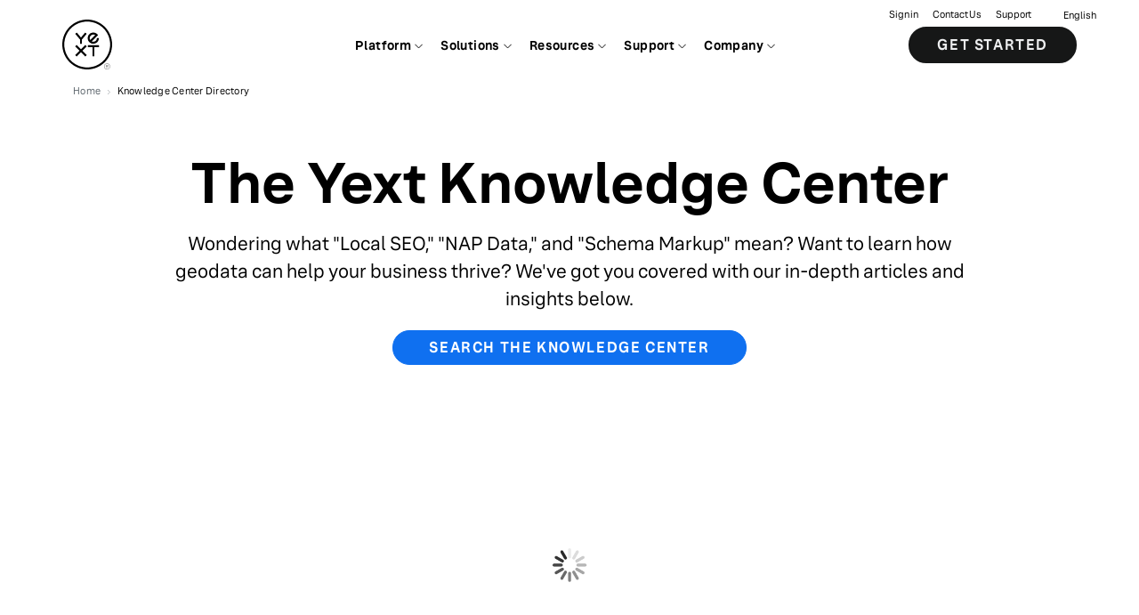

--- FILE ---
content_type: text/html; charset=utf-8
request_url: https://www.yext.com/knowledge-center
body_size: 18362
content:
<!DOCTYPE html><html lang="en"><head><link rel="stylesheet" href="/assets/static/directory-rXcgoiX5.css"/>
<link rel="stylesheet" href="/assets/static/MainLayout-ErpBjAQz.css"/><title>The Yext Knowledge Center | Yext</title>
    <meta charset="UTF-8"/>
    <meta name="viewport" content="width=device-width, initial-scale=1"/>
    <meta name="description" content="Knowledge Center Directory"/>
<link rel="icon" type="image/x-icon" href="data:image/svg+xml,%3csvg%20class=&#39;yext-logo&#39;%20xmlns=&#39;http://www.w3.org/2000/svg&#39;%20viewBox=&#39;0%200%20720%20720&#39;%3e%3cpath%20d=&#39;M360%200C161.18%200%200%20161.18%200%20360s161.18%20360%20360%20360%20360-161.18%20360-360S558.82%200%20360%200zm0%20691.2C177.08%20691.2%2028.8%20542.92%2028.8%20360S177.08%2028.8%20360%2028.8%20691.2%20177.08%20691.2%20360%20542.92%20691.2%20360%20691.2z&#39;%3e%3c/path%3e%3cpath%20d=&#39;M370.8%20399.6h64.8v129.6h28.8V399.6h64.8v-28.8H370.8zM332.43%20367.2L270%20429.64l-62.43-62.44-20.37%2020.37L249.64%20450l-62.44%2062.43%2020.37%2020.37L270%20470.36l62.43%2062.44%2020.37-20.37L290.36%20450l62.44-62.43zM448.2%20349.2c44.73%200%2081-36.27%2081-81h-28.8c0%2028.83-23.37%2052.2-52.2%2052.2-8.23%200-16.01-1.91-22.93-5.3l69.83-69.83%2021.08-21.08c-14.44-22.25-39.48-36.98-67.98-36.98-44.74%200-81%2036.27-81%2081s36.26%2080.99%2081%2080.99zm0-133.2c10.12%200%2019.56%202.89%2027.56%207.88l-71.88%2071.88c-4.99-8-7.87-17.44-7.87-27.56-.01-28.83%2023.36-52.2%2052.19-52.2zM270%20259.58l-60.74-72.38-22.06%2018.51%2068.4%2081.52v61.97h28.8v-61.97l68.4-81.52-22.06-18.51z&#39;%3e%3c/path%3e%3cg%3e%3cpath%20d=&#39;M648%20633.6c-23.86%200-43.2%2019.34-43.2%2043.2S624.14%20720%20648%20720s43.2-19.34%2043.2-43.2-19.34-43.2-43.2-43.2zm0%2082.94c-21.95%200-39.74-17.79-39.74-39.74%200-21.95%2017.79-39.74%2039.74-39.74%2021.95%200%2039.74%2017.79%2039.74%2039.74%200%2021.95-17.79%2039.74-39.74%2039.74z&#39;%3e%3c/path%3e%3cpath%20d=&#39;M664.93%20698.4h-3.96l-.03-.05-10.3-17.59H637.2v17.64h-3.44v-43.2h17.05c7.06%200%2012.81%205.75%2012.81%2012.81%200%205.7-3.87%2010.73-9.41%2012.29l10.72%2018.1zm-27.73-20.89h13.61c5.17%200%209.37-4.26%209.37-9.49%200-5.27-4.2-9.56-9.37-9.56H637.2v19.05z&#39;%3e%3c/path%3e%3c/g%3e%3c/svg%3e"/>
<link rel="canonical" href="https://www.yext.com/knowledge-center"/>
<meta property="og:type" content="website"/>
<meta property="og:title" content="The Yext Knowledge Center"/>
<meta property="og:description" content="Wondering what " local="" seo,"="" "nap="" data,"="" and="" "schema="" markup"="" mean?="" want="" to="" learn="" how="" geodata="" can="" help="" your="" business="" thrive?="" we've="" got="" you="" covered="" with="" our="" in\-depth="" articles="" an"=""/>
<meta property="og:url" content="https://www.yext.com/knowledge-center"/>
<meta property="og:locale" content="en"/>
<meta property="twitter:card" content="summary_large_image"/>
<meta property="twitter:title" content="The Yext Knowledge Center"/>
<meta property="twitter:description" content="Wondering what " local="" seo,"="" "nap="" data,"="" and="" "schema="" markup"="" mean?="" want="" to="" learn="" how="" geodata="" can="" help="" your="" business="" thrive?="" we've="" got="" you="" covered="" with="" our="" in\-depth="" articles="" an"=""/>
<meta property="og:site_name" content="Yext"/>
<meta property="twitter:site" content="@yext"/>
    <script type="application/ld+json">{"@context":"https://schema.org","@type":"WebSite","url":"https://www.yext.com","potentialAction":{"@type":"SearchAction","target":"https://search.yext.com/index.html?query={search_term_string}","query-input":"required name=search_term_string"}}</script><script type="application/ld+json">{"@context":"https://schema.org","@type":"WebPage","@id":"directory-knowledge-center","name":"The Yext Knowledge Center | Yext","description":"Knowledge Center Directory","url":"https://www.yext.com/knowledge-center","publisher":{"@id":"https://www.yext.com","name":"Yext","@type":"Organization"}}</script><script type="module">
        const componentURL = new URL("/assets/client/directory.Cc589CMj.js", import.meta.url)
        const component = await import(componentURL);

        const renderURL = new URL("/assets/render/_client.BAH01fIP.js", import.meta.url)
        const render = await import(renderURL);

        render.render(
        {
            Page: component.default,
            pageProps: JSON.parse(decodeURIComponent("%7B%22document%22%3A%7B%22__%22%3A%7B%22entityPageSet%22%3A%7B%7D%2C%22name%22%3A%22directory%22%7D%2C%22_additionalLayoutComponents%22%3A%5B%22CustomCodeSection%22%5D%2C%22_env%22%3A%7B%7D%2C%22_schema%22%3A%7B%22%40context%22%3A%22https%3A%2F%2Fschema.org%22%2C%22%40type%22%3A%22Thing%22%2C%22name%22%3A%22Knowledge%20Center%20Directory%22%7D%2C%22_site%22%3A%7B%22c_linkedFooters%22%3A%5B%7B%22c_cTAPrimary%22%3A%7B%22label%22%3A%22Get%20a%20demo%22%2C%22link%22%3A%22https%3A%2F%2Fwww.yext.com%2Fdemo%22%2C%22linkType%22%3A%22URL%22%7D%2C%22c_footerColumns%22%3A%5B%7B%22column%22%3A%5B%7B%22pageLink%22%3A%5B%7B%22text%22%3A%22About%22%2C%22url%22%3A%22https%3A%2F%2Fwww.yext.com%2Fabout%22%7D%2C%7B%22text%22%3A%22Careers%22%2C%22url%22%3A%22https%3A%2F%2Fwww.yext.com%2Fcareers%22%7D%2C%7B%22text%22%3A%22Press%22%2C%22url%22%3A%22https%3A%2F%2Fwww.yext.com%2Fabout%2Fnews-media%22%7D%2C%7B%22text%22%3A%22Partners%22%2C%22url%22%3A%22https%3A%2F%2Fwww.yext.com%2Fpartners%22%7D%2C%7B%22text%22%3A%22Investors%22%2C%22url%22%3A%22https%3A%2F%2Finvestors.yext.com%2F%22%7D%2C%7B%22text%22%3A%22Office%20Locations%22%2C%22url%22%3A%22https%3A%2F%2Fwww.yext.com%2Flocations%22%7D%2C%7B%22text%22%3A%22Yext%20Directory%22%2C%22url%22%3A%22https%3A%2F%2Flocation.com%22%7D%5D%2C%22title%22%3A%22Company%22%7D%5D%7D%2C%7B%22column%22%3A%5B%7B%22pageLink%22%3A%5B%7B%22text%22%3A%22Scout%22%2C%22url%22%3A%22https%3A%2F%2Fwww.yext.com%2Fplatform%2Fscout%22%7D%2C%7B%22text%22%3A%22Listings%22%2C%22url%22%3A%22https%3A%2F%2Fwww.yext.com%2Fplatform%2Flistings%22%7D%2C%7B%22text%22%3A%22Knowledge%20Graph%22%2C%22url%22%3A%22https%3A%2F%2Fwww.yext.com%2Fplatform%2Fcontent%22%7D%2C%7B%22text%22%3A%22Reviews%22%2C%22url%22%3A%22https%3A%2F%2Fwww.yext.com%2Fplatform%2Freviews%22%7D%2C%7B%22text%22%3A%22Social%22%2C%22url%22%3A%22https%3A%2F%2Fwww.yext.com%2Fplatform%2Fsocial%22%7D%2C%7B%22text%22%3A%22Pages%22%2C%22url%22%3A%22https%3A%2F%2Fwww.yext.com%2Fplatform%2Fpages%22%7D%2C%7B%22text%22%3A%22Search%22%2C%22url%22%3A%22https%3A%2F%2Fwww.yext.com%2Fplatform%2Fsearch%22%7D%2C%7B%22text%22%3A%22Hearsay%20Social%22%2C%22url%22%3A%22https%3A%2F%2Fwww.yext.com%2Fplatform%2Fhearsay-social%22%7D%2C%7B%22text%22%3A%22Hearsay%20Relate%22%2C%22url%22%3A%22https%3A%2F%2Fwww.yext.com%2Fplatform%2Frelate%22%7D%5D%2C%22title%22%3A%22Platform%22%7D%5D%7D%2C%7B%22column%22%3A%5B%7B%22pageLink%22%3A%5B%7B%22text%22%3A%22Financial%20Services%22%2C%22url%22%3A%22https%3A%2F%2Fwww.yext.com%2Findustries%2Ffinancial-services%22%7D%2C%7B%22text%22%3A%22Healthcare%22%2C%22url%22%3A%22https%3A%2F%2Fwww.yext.com%2Findustries%2Fhealthcare%22%7D%2C%7B%22text%22%3A%22Retail%22%2C%22url%22%3A%22https%3A%2F%2Fwww.yext.com%2Findustries%2Fretail%22%7D%2C%7B%22text%22%3A%22Food%22%2C%22url%22%3A%22https%3A%2F%2Fwww.yext.com%2Findustries%2Ffood-services%22%7D%2C%7B%22text%22%3A%22Hospitality%22%2C%22url%22%3A%22https%3A%2F%2Fwww.yext.com%2Findustries%2Fhospitality%22%7D%5D%2C%22title%22%3A%22Industry%22%7D%5D%7D%2C%7B%22column%22%3A%5B%7B%22pageLink%22%3A%5B%7B%22text%22%3A%22Blog%22%2C%22url%22%3A%22https%3A%2F%2Fwww.yext.com%2Fblog%22%7D%2C%7B%22text%22%3A%22Publications%22%2C%22url%22%3A%22https%3A%2F%2Fwww.yext.com%2Fresources%2Fpublications%22%7D%2C%7B%22text%22%3A%22Customer%20Stories%22%2C%22url%22%3A%22https%3A%2F%2Fwww.yext.com%2Fcustomers%22%7D%2C%7B%22text%22%3A%22Events%22%2C%22url%22%3A%22https%3A%2F%2Fwww.yext.com%2Fresources%2Fwebinars%22%7D%2C%7B%22text%22%3A%22Trust%20Center%22%2C%22url%22%3A%22https%3A%2F%2Ftrustcenter.yext.com%2F%22%7D%2C%7B%22text%22%3A%22Yext%20Research%22%2C%22url%22%3A%22https%3A%2F%2Fwww.yext.com%2Fresearch%22%7D%5D%2C%22title%22%3A%22Resources%22%7D%2C%7B%22pageLink%22%3A%5B%7B%22text%22%3A%22Help%20Center%22%2C%22url%22%3A%22https%3A%2F%2Fwww.yext.com%2Fhelp%22%7D%2C%7B%22text%22%3A%22Training%22%2C%22url%22%3A%22https%3A%2F%2Fhitchhikers.yext.com%2Ftraining%2F%22%7D%2C%7B%22text%22%3A%22Guides%22%2C%22url%22%3A%22https%3A%2F%2Fhitchhikers.yext.com%2Fguides%22%7D%2C%7B%22text%22%3A%22Documentation%22%2C%22url%22%3A%22https%3A%2F%2Fhitchhikers.yext.com%2Fdocs%22%7D%5D%2C%22title%22%3A%22Support%22%7D%5D%7D%5D%2C%22c_footerSettingsLabel%22%3A%22Settings%22%2C%22c_iconLinksList%22%3A%5B%7B%22photo%22%3A%7B%22alternateText%22%3A%22Yext%20Logo%22%2C%22height%22%3A1200%2C%22url%22%3A%22https%3A%2F%2Fa.mktgcdn.com%2Fp%2F-IZaJreNCgYGZQH5t_ITYYncLcZrGpmCkebP7VtNaBk%2F1200x1200.png%22%2C%22width%22%3A1200%7D%2C%22text%22%3A%22Turn%20Your%20Brand%20Visibility%20%3Cbr%3E%E2%80%A8into%20a%20Differentiator%E2%84%A2%22%2C%22url%22%3A%22https%3A%2F%2Fwww.yext.com%22%7D%5D%2C%22c_linkList%22%3A%5B%7B%22text%22%3A%22Privacy%20Policy%22%2C%22url%22%3A%22https%3A%2F%2Fwww.yext.com%2Fprivacy-policy%2F%22%7D%2C%7B%22text%22%3A%22Terms%22%2C%22url%22%3A%22https%3A%2F%2Fwww.yext.com%2Fterms%2F%22%7D%2C%7B%22text%22%3A%22AdChoices%22%2C%22url%22%3A%22https%3A%2F%2Fwww.yext.com%2Fprivacy-policy%2F%23ad-choices%22%7D%2C%7B%22text%22%3A%22Copyright%22%2C%22url%22%3A%22https%3A%2F%2Fwww.yext.com%2Fterms%2Fcopyright-policy%22%7D%5D%2C%22c_socialLinkList%22%3A%5B%7B%22platform%22%3A%22Twitter%22%2C%22url%22%3A%22https%3A%2F%2Fyex.tt%2F38ZbOw7%22%7D%2C%7B%22platform%22%3A%22Linkedin%22%2C%22url%22%3A%22https%3A%2F%2Fyex.tt%2F2MBz4c5%22%7D%2C%7B%22platform%22%3A%22Youtube%22%2C%22url%22%3A%22https%3A%2F%2Fyex.tt%2F358WI6a%22%7D%2C%7B%22platform%22%3A%22Facebook%22%2C%22url%22%3A%22https%3A%2F%2Fyex.tt%2F3rOrZFb%22%7D%2C%7B%22platform%22%3A%22Instagram%22%2C%22url%22%3A%22https%3A%2F%2Fyex.tt%2F391xUy0%22%7D%5D%2C%22id%22%3A%22footer-new%22%2C%22name%22%3A%22Footer%20new%22%7D%5D%2C%22c_linkedNavigations%22%3A%5B%7B%22c_answersConfiguration%22%3A%7B%22apiKey%22%3A%2201db1d1e5ebbaa7ea2e6807ad2196ab3%22%2C%22defaultSearch%22%3A%22what%2Bis%2Byext%22%2C%22experience%22%3A%22yextanswersconfig%22%2C%22placeholder%22%3A%22Search%22%2C%22questions%22%3A%5B%22What%20is%20Yext%3F%22%2C%22What%20is%20it%20like%20to%20Work%20at%20Yext%3F%22%5D%2C%22redirect%22%3A%22https%3A%2F%2Fsearch.yext.com%22%7D%2C%22c_navigationRightLinks%22%3A%7B%22countries%22%3A%7B%22country%22%3A%5B%7B%22countryFlag%22%3A%7B%22height%22%3A11%2C%22url%22%3A%22https%3A%2F%2Fa.mktgcdn.com%2Fp%2FcW70srxCoyIBAKYSjs1OVSV4vLmt_8I2AZ3_iSgxLSc%2F15x11.png%22%2C%22width%22%3A15%7D%2C%22countryLink%22%3A%22https%3A%2F%2Fwww.yext.com%2F%22%2C%22countryName%22%3A%22English%22%7D%2C%7B%22countryFlag%22%3A%7B%22height%22%3A11%2C%22url%22%3A%22https%3A%2F%2Fa.mktgcdn.com%2Fp%2FEvZDbHGuQ60eajtO5erBGfj_oXrEPFPoTkrAkbLWJ50%2F15x11.png%22%2C%22width%22%3A15%7D%2C%22countryLink%22%3A%22https%3A%2F%2Fwww.yext.com%2Fde%2Findex.html%22%2C%22countryName%22%3A%22Deutsch%22%7D%2C%7B%22countryFlag%22%3A%7B%22height%22%3A11%2C%22url%22%3A%22https%3A%2F%2Fa.mktgcdn.com%2Fp%2FTlKzYFBdvlcWCMSOa_L0Ax5YEMIkRBX1OYPTnCvkUr8%2F15x11.png%22%2C%22width%22%3A15%7D%2C%22countryLink%22%3A%22https%3A%2F%2Fwww.yext.com%2Ffr%2Findex.html%22%2C%22countryName%22%3A%22Fran%C3%A7ais%22%7D%2C%7B%22countryFlag%22%3A%7B%22height%22%3A11%2C%22url%22%3A%22https%3A%2F%2Fa.mktgcdn.com%2Fp%2F9e2eBv5pfBU7BIp2stuZQNp9QggMM9-UX0QVE1KQ5PQ%2F15x11.png%22%2C%22width%22%3A15%7D%2C%22countryLink%22%3A%22https%3A%2F%2Fwww.yext.com%2Fja%2Findex.html%22%2C%22countryName%22%3A%22%E6%97%A5%E6%9C%AC%E8%AA%9E%22%7D%2C%7B%22countryLink%22%3A%22https%3A%2F%2Fwww.yext.com%2Fit%2Findex.html%22%2C%22countryName%22%3A%22Italian%22%7D%5D%7D%2C%22primaryCTA%22%3A%7B%22cTAMobileDescription%22%3A%22See%20how%20Yext%20can%20transform%20your%20search%20experience%20anywhere%20people%20ask%20questions%20about%20you%22%2C%22cTAText%22%3A%22Get%20Started%22%2C%22cTAURL%22%3A%22https%3A%2F%2Fwww.yext.com%2Fdemo%22%7D%2C%22textLinks%22%3A%5B%7B%22linkText%22%3A%22Sign%20in%22%2C%22uRL%22%3A%22https%3A%2F%2Fwww.yext.com%2Fusers%2Flogin%22%7D%2C%7B%22linkText%22%3A%22Contact%20Us%22%2C%22uRL%22%3A%22https%3A%2F%2Fwww.yext.com%2Fcontact%2Fsales%22%7D%2C%7B%22linkText%22%3A%22Support%22%2C%22uRL%22%3A%22https%3A%2F%2Fhelp.yext.com%2Fhc%2Fen-us%2Frequests%2Fnew%3F%26referrerPageUrl%3Dhttps%3A%2F%2Fhelp.yext.com%2Fhc%2Fen-us%22%7D%5D%7D%2C%22c_navigationTabs%22%3A%5B%7B%22featuredItems%22%3A%5B%7B%22c_generatedUrl%22%3A%22https%3A%2F%2Fwww.yext.com%2Fscout%2F%22%2C%22name%22%3A%22Meet%20Scout%3A%20Your%20AI%20Search%20%26%20Competitive%20Intelligence%20Agent%22%2C%22photoGallery%22%3A%5B%7B%22image%22%3A%7B%22height%22%3A360%2C%22url%22%3A%22https%3A%2F%2Fa.mktgcdn.com%2Fp%2FlM8wCkKuRyXw38nGvkmjry0MqggoZA_FvFsz2ReFOGY%2F640x360.jpg%22%2C%22width%22%3A640%7D%7D%5D%7D%2C%7B%22c_generatedUrl%22%3A%22https%3A%2F%2Fwww.yext.com%2Fresources%2Fwebinars%2Fsecret-to-showing-up-in-ai-search-local-pages%22%2C%22c_yextContentType%22%3A%22WEBINAR%22%2C%22name%22%3A%22The%20Secret%20to%20Showing%20Up%20in%20AI%20Search%3F%20Local%20Pages%22%2C%22photoGallery%22%3A%5B%7B%22image%22%3A%7B%22height%22%3A1080%2C%22url%22%3A%22https%3A%2F%2Fa.mktgcdn.com%2Fp%2F35nFxBvANq2v6EfRcJ4uDFqfE20SXcvuBa46WYOTS88%2F1920x1080.png%22%2C%22width%22%3A1920%7D%7D%5D%7D%5D%2C%22featuredItemsLabel%22%3A%22Featured%22%2C%22navigationTabsNew%22%3A%5B%7B%22hasLargeIcons%22%3Atrue%2C%22isFullWidth%22%3Atrue%2C%22navigationUnit%22%3A%5B%7B%22description%22%3A%22Monitor%20AI%20search%20visibility%20and%20track%20competitors%20in%20real%20time%22%2C%22title%22%3A%22Scout%22%2C%22uRLOverrideField%22%3A%22https%3A%2F%2Fwww.yext.com%2Fplatform%2Fscout%22%7D%2C%7B%22description%22%3A%22Manage%20%26%20optimize%20your%20location%20information%20across%20the%20web%22%2C%22title%22%3A%22Listings%22%2C%22uRLOverrideField%22%3A%22https%3A%2F%2Fwww.yext.com%2Fplatform%2Flistings%22%7D%2C%7B%22description%22%3A%22Organize%20your%20content%20for%20search%20and%20AI-powered%20experiences%22%2C%22title%22%3A%22Knowledge%20Graph%22%2C%22uRLOverrideField%22%3A%22https%3A%2F%2Fwww.yext.com%2Fplatform%2Fcontent%22%7D%2C%7B%22description%22%3A%22Manage%20your%20reputation%20to%20boost%20your%20local%20ratings%20and%20rank%22%2C%22title%22%3A%22Reviews%22%2C%22uRLOverrideField%22%3A%22https%3A%2F%2Fwww.yext.com%2Fplatform%2Freviews%22%7D%2C%7B%22description%22%3A%22Amplify%20your%20brand%E2%80%99s%20local%20social%20presence%20across%20all%20locations%22%2C%22title%22%3A%22Social%22%2C%22uRLOverrideField%22%3A%22https%3A%2F%2Fwww.yext.com%2Fplatform%2Fsocial%22%7D%2C%7B%22description%22%3A%22Drive%20engagement%20with%20search-optimized%20local%20pages%22%2C%22title%22%3A%22Pages%22%2C%22uRLOverrideField%22%3A%22https%3A%2F%2Fwww.yext.com%2Fplatform%2Fpages%22%7D%2C%7B%22description%22%3A%22Create%20your%20own%20intelligent%20search%20tool%20for%20your%20website%22%2C%22title%22%3A%22Search%22%2C%22uRLOverrideField%22%3A%22https%3A%2F%2Fwww.yext.com%2Fplatform%2Fsearch%22%7D%2C%7B%22description%22%3A%22Scale%20client%20engagement%20with%20compliant%20social%20media%20for%20financial%20advisors%22%2C%22title%22%3A%22Hearsay%20Social%22%2C%22uRLOverrideField%22%3A%22https%3A%2F%2Fwww.yext.com%2Fplatform%2Fhearsay-social%22%7D%2C%7B%22description%22%3A%22Unlock%20enterprise-grade%2C%20compliant%201%3A1%20engagement%22%2C%22title%22%3A%22Hearsay%20Relate%22%2C%22uRLOverrideField%22%3A%22https%3A%2F%2Fwww.yext.com%2Fplatform%2Frelate%22%7D%5D%2C%22sectionHeader%22%3A%22Explore%20the%20Yext%20Brand%20Visibility%20Platform%22%2C%22sectionHeaderLink%22%3A%22https%3A%2F%2Fwww.yext.com%2Fplatform%22%2C%22sectionTitle%22%3A%22Platform%22%2C%22threeColumnLayout%22%3Atrue%7D%2C%7B%22isFullWidth%22%3Atrue%2C%22navigationUnit%22%3A%5B%7B%22description%22%3A%22Architect%20your%20first%20impression%20through%20Google%20Business%20Profile.%22%2C%22photo%22%3A%7B%22height%22%3A1024%2C%22url%22%3A%22https%3A%2F%2Fa.mktgcdn.com%2Fp%2Fc4nkSg_mvOsRfLu3X4biObOaMvBVWukdjM1MNiKGERI%2F1024x1024.png%22%2C%22width%22%3A1024%7D%2C%22title%22%3A%22Google%20Business%20Profile%22%2C%22uRLOverrideField%22%3A%22https%3A%2F%2Fwww.yext.com%2Fintegrations%2Fgoogle%22%7D%2C%7B%22description%22%3A%22Manage%20location%20data%20with%20Apple%20Business%20Connect.%22%2C%22photo%22%3A%7B%22height%22%3A80%2C%22url%22%3A%22https%3A%2F%2Fa.mktgcdn.com%2Fp%2FQ_ZbYFXSDJC4dUKIwlxoWrcwP_8Pmx1NZrhrGqHkY88%2F1.0000%2F80x80.png%22%2C%22width%22%3A80%7D%2C%22title%22%3A%22Apple%22%2C%22uRLOverrideField%22%3A%22https%3A%2F%2Fwww.yext.com%2Fintegrations%2Fapple%22%7D%2C%7B%22description%22%3A%22Control%20the%20facts%20about%20your%20brand%20on%20your%20Facebook.%22%2C%22photo%22%3A%7B%22height%22%3A80%2C%22url%22%3A%22https%3A%2F%2Fa.mktgcdn.com%2Fp%2F-spI9SS2WQJGt4cN8_q3RG0ecp2meiVBWYfpoJTxCfA%2F1.0000%2F80x80.png%22%2C%22width%22%3A80%7D%2C%22title%22%3A%22Facebook%22%2C%22uRLOverrideField%22%3A%22https%3A%2F%2Fwww.yext.com%2Fintegrations%2Ffacebook%22%7D%2C%7B%22description%22%3A%22Deliver%20natural%20language%20responses%20to%20user%20queries.%22%2C%22photo%22%3A%7B%22height%22%3A74%2C%22url%22%3A%22https%3A%2F%2Fa.mktgcdn.com%2Fp%2F2y4zdYJW7CjRaqNsEG2NMoOg7Y3zF6cJFfWG4KQwj7g%2F74x74.png%22%2C%22width%22%3A74%7D%2C%22title%22%3A%22OpenAI%22%2C%22uRLOverrideField%22%3A%22https%3A%2F%2Fwww.yext.com%2Fintegrations%2Fpublishers%2Fopenai%22%7D%2C%7B%22description%22%3A%22Increase%20local%20discoverability%20on%20Bing.%22%2C%22photo%22%3A%7B%22height%22%3A80%2C%22url%22%3A%22https%3A%2F%2Fa.mktgcdn.com%2Fp%2Ffws_UMT_yOHpZ2FNwC9mTVyM96-nMoYATEf3sLPqmaY%2F1.0000%2F80x80.png%22%2C%22width%22%3A80%7D%2C%22title%22%3A%22Bing%22%2C%22uRLOverrideField%22%3A%22https%3A%2F%2Fwww.yext.com%2Fintegrations%2Fbing%22%7D%2C%7B%22description%22%3A%22Connect%20with%20more%20guests%20and%20grow%20your%20business%20on%20Tripadvisor.%22%2C%22photo%22%3A%7B%22height%22%3A80%2C%22url%22%3A%22https%3A%2F%2Fa.mktgcdn.com%2Fp%2FbuHaRWovlDBRDDwU9_VCllmzUagpI3zfjun4XXXz2RI%2F1.0000%2F80x80.png%22%2C%22width%22%3A80%7D%2C%22title%22%3A%22Tripadvisor%22%2C%22uRLOverrideField%22%3A%22https%3A%2F%2Fwww.yext.com%2Fintegrations%2Ftripadvisor%22%7D%5D%2C%22sectionHeader%22%3A%22Explore%20the%20publisher%20network%22%2C%22sectionHeaderLink%22%3A%22https%3A%2F%2Fwww.yext.com%2Fintegrations%2Fpublishers%22%2C%22sectionTitle%22%3A%22Publishers%22%2C%22threeColumnLayout%22%3Atrue%7D%5D%2C%22topNavLabels%22%3A%22Platform%22%7D%2C%7B%22featuredItems%22%3A%5B%7B%22c_generatedUrl%22%3A%22https%3A%2F%2Fwww.yext.com%2Fblog%2F2025%2F05%2Fhow-to-design-your-website-for-ai%22%2C%22c_yextContentType%22%3A%22BLOG_POST%22%2C%22name%22%3A%22How%20to%20Design%20Your%20Website%20for%20AI%22%2C%22photoGallery%22%3A%5B%7B%22image%22%3A%7B%22height%22%3A878%2C%22url%22%3A%22https%3A%2F%2Fa.mktgcdn.com%2Fp%2FAa38d_N4z3g4o_M2WicrzsfKb3_pJta4d4FmxytnI14%2F1560x878.png%22%2C%22width%22%3A1560%7D%7D%5D%7D%2C%7B%22c_generatedUrl%22%3A%22https%3A%2F%2Fwww.yext.com%2Fblog%2F2025%2F08%2Fwhy-ai-generated-answers-are-future-of-search%22%2C%22c_yextContentType%22%3A%22BLOG_POST%22%2C%22name%22%3A%22Why%20AI-Generated%20Answers%20Are%20the%20Future%20of%20Search%22%2C%22photoGallery%22%3A%5B%7B%22image%22%3A%7B%22height%22%3A878%2C%22url%22%3A%22https%3A%2F%2Fa.mktgcdn.com%2Fp%2F08Ce9gErDvYeJ6v-5MlHHUMC49RwMiMxmtsxmwZegHE%2F1560x878.png%22%2C%22width%22%3A1560%7D%7D%5D%7D%5D%2C%22featuredItemsLabel%22%3A%22Featured%22%2C%22navigationTabsNew%22%3A%5B%7B%22isFullWidth%22%3Atrue%2C%22navigationUnit%22%3A%5B%7B%22description%22%3A%22From%20branch%20to%20advisor%E2%80%94see%20and%20shape%20your%20brand%20visibility.%22%2C%22photo%22%3A%7B%22height%22%3A248%2C%22url%22%3A%22https%3A%2F%2Fa.mktgcdn.com%2Fp%2FnAchABFQSeUMVGCiDl4o1vpyD4PSPm02xU3aWI-GXGA%2F248x248.png%22%2C%22width%22%3A248%7D%2C%22title%22%3A%22Financial%20Services%22%2C%22uRLOverrideField%22%3A%22https%3A%2F%2Fwww.yext.com%2Findustries%2Ffinancial-services%22%7D%2C%7B%22description%22%3A%22Connect%20patients%20to%20care%20faster%E2%80%94across%20AI%2C%20search%2C%20and%20digital%20channels.%22%2C%22photo%22%3A%7B%22height%22%3A248%2C%22url%22%3A%22https%3A%2F%2Fa.mktgcdn.com%2Fp%2FIKsvUg5aRSQ3oXB8PMK6QeZmiy0f-PZLH4oJ9hKO55c%2F248x248.png%22%2C%22width%22%3A248%7D%2C%22title%22%3A%22Healthcare%22%2C%22uRLOverrideField%22%3A%22https%3A%2F%2Fwww.yext.com%2Findustries%2Fhealthcare%22%7D%2C%7B%22description%22%3A%22AI-ready%20visibility%20and%20insights%20to%20grow%20every%20retail%20location.%22%2C%22photo%22%3A%7B%22height%22%3A225%2C%22url%22%3A%22https%3A%2F%2Fa.mktgcdn.com%2Fp%2FFP2cm8IadhBUFbFnYNhMb5zf2xKsaexJhPsPzKidlhU%2F225x225.png%22%2C%22width%22%3A225%7D%2C%22title%22%3A%22Retail%22%2C%22uRLOverrideField%22%3A%22https%3A%2F%2Fwww.yext.com%2Findustries%2Fretail%22%7D%2C%7B%22description%22%3A%22Stay%20visible%20and%20competitive%E2%80%94every%20store%2C%20every%20search%2C%20every%20meal.%22%2C%22photo%22%3A%7B%22height%22%3A248%2C%22url%22%3A%22https%3A%2F%2Fa.mktgcdn.com%2Fp%2F2sHzNttcRSjBpkZq2ZihxtMH_5dqmwBDh_eDwyEXhwg%2F248x248.png%22%2C%22width%22%3A248%7D%2C%22title%22%3A%22Food%22%2C%22uRLOverrideField%22%3A%22https%3A%2F%2Fwww.yext.com%2Findustries%2Ffood-services%22%7D%2C%7B%22description%22%3A%22From%20search%20to%20stay%E2%80%94Yext%20helps%20hospitality%20brands%20win%20locally.%22%2C%22photo%22%3A%7B%22height%22%3A248%2C%22url%22%3A%22https%3A%2F%2Fa.mktgcdn.com%2Fp%2F33cm4rVqZQ8aBK6BcQjqy9JDeFxO_iA6cl39uedzP-8%2F248x248.png%22%2C%22width%22%3A248%7D%2C%22title%22%3A%22Hospitality%22%2C%22uRLOverrideField%22%3A%22https%3A%2F%2Fwww.yext.com%2Findustries%2Fhospitality%22%7D%5D%2C%22sectionHeader%22%3A%22Industries%22%2C%22threeColumnLayout%22%3Atrue%7D%2C%7B%22isFullWidth%22%3Atrue%2C%22navigationUnit%22%3A%5B%7B%22photo%22%3A%7B%22height%22%3A107%2C%22url%22%3A%22https%3A%2F%2Fa.mktgcdn.com%2Fp%2F2yBKvb_gBFYSWKUVvHmW3jB00exk2cc7BGhMFyl9Ugk%2F480x107.png%22%2C%22width%22%3A480%7D%2C%22uRLOverrideField%22%3A%22https%3A%2F%2Fwww.yext.com%2Fcustomers%2Fdominos%22%7D%2C%7B%22photo%22%3A%7B%22height%22%3A79%2C%22url%22%3A%22https%3A%2F%2Fa.mktgcdn.com%2Fp%2FCUUX2KjWLukGVHvhINLUOuin6eFKF4ZUZ-QkMLAbasE%2F480x79.png%22%2C%22width%22%3A480%7D%2C%22uRLOverrideField%22%3A%22https%3A%2F%2Fwww.yext.com%2Fcustomers%2Fihg-hotels-resorts%22%7D%2C%7B%22photo%22%3A%7B%22height%22%3A104%2C%22url%22%3A%22https%3A%2F%2Fa.mktgcdn.com%2Fp%2FPDP5Y4NLBSJ0lHHAxCnb5LbW5726hmsh8ePnoL6PYr8%2F467x104.png%22%2C%22width%22%3A467%7D%2C%22uRLOverrideField%22%3A%22https%3A%2F%2Fwww.yext.com%2Fcustomers%2Fbrookdale%22%7D%2C%7B%22photo%22%3A%7B%22height%22%3A200%2C%22url%22%3A%22https%3A%2F%2Fa.mktgcdn.com%2Fp%2Fn-0gMMQxLW-ysYOa44MPS-DT8I26KHUUZC0NYB-eLuM%2F476x200.png%22%2C%22width%22%3A476%7D%2C%22uRLOverrideField%22%3A%22https%3A%2F%2Fwww.yext.com%2Fcustomers%2Ffedex%22%7D%2C%7B%22photo%22%3A%7B%22height%22%3A73%2C%22url%22%3A%22https%3A%2F%2Fa.mktgcdn.com%2Fp%2F_-wS4A9_999YEXYUUF4eP0bCE8m-cH7TlhbdXZEXePE%2F475x73.png%22%2C%22width%22%3A475%7D%2C%22uRLOverrideField%22%3A%22https%3A%2F%2Fwww.yext.com%2Fcustomers%2Fsamsung%22%7D%5D%2C%22sectionFooter%22%3A%22View%20All%22%2C%22sectionFooterLink%22%3A%22https%3A%2F%2Fwww.yext.com%2Fcustomers%22%2C%22sectionHeader%22%3A%22Customer%20Stories%22%2C%22threeColumnLayout%22%3Afalse%7D%5D%2C%22topNavLabels%22%3A%22Solutions%22%7D%2C%7B%22featuredItems%22%3A%5B%7B%22c_generatedUrl%22%3A%22https%3A%2F%2Fwww.yext.com%2Fblog%2F2025%2F08%2Fintroducing-yext-research-a-data-driven-look-at-the-future-of-search%22%2C%22c_yextContentType%22%3A%22BLOG_POST%22%2C%22name%22%3A%22Introducing%20Yext%20Research%3A%20A%20Data-Driven%20Look%20at%20the%20Future%20of%20Search%22%2C%22photoGallery%22%3A%5B%7B%22image%22%3A%7B%22height%22%3A878%2C%22url%22%3A%22https%3A%2F%2Fa.mktgcdn.com%2Fp%2FCTX-Bqo2Hlb4ZYsCcn88fHxVbHtdU72IoJBKnvaZe8g%2F1560x878.webp%22%2C%22width%22%3A1560%7D%7D%5D%7D%2C%7B%22c_generatedUrl%22%3A%22https%3A%2F%2Fwww.yext.com%2Fblog%2F2025%2F04%2Fsame-search-different-results-why-google-chatgpt-give-different-answers%22%2C%22c_yextContentType%22%3A%22BLOG_POST%22%2C%22name%22%3A%22Same%20Search%2C%20Different%20Results%3F%20Why%20Google%2C%20ChatGPT%2C%20Claude%2C%20and%20Perplexity%20Deliver%20Different%20Answers%22%2C%22photoGallery%22%3A%5B%7B%22image%22%3A%7B%22height%22%3A878%2C%22url%22%3A%22https%3A%2F%2Fa.mktgcdn.com%2Fp%2FKqU18AvBLPq5VI7levuYpzHGAppLbhfZvC4_jVtGDg8%2F1560x878.webp%22%2C%22width%22%3A1560%7D%7D%5D%7D%5D%2C%22featuredItemsLabel%22%3A%22Featured%22%2C%22navigationTabs%22%3A%5B%7B%22navigationUnit%22%3A%5B%7B%22description%22%3A%22Stay%20up-to-date%20with%20insights%20and%20commentary%20from%20industry%20experts.%22%2C%22photo%22%3A%7B%22height%22%3A100%2C%22url%22%3A%22https%3A%2F%2Fa.mktgcdn.com%2Fp%2FbZJ9qKy7S8foiWXR1b4CHhPXA2VyTPBT_oqyX67FOi8%2F100x100.png%22%2C%22width%22%3A100%7D%2C%22title%22%3A%22Blog%22%2C%22uRLOverrideField%22%3A%22https%3A%2F%2Fwww.yext.com%2Fblog%2F%22%7D%2C%7B%22description%22%3A%22See%20how%20our%20customers%20are%20leveraging%20Yext.%22%2C%22photo%22%3A%7B%22height%22%3A100%2C%22url%22%3A%22https%3A%2F%2Fa.mktgcdn.com%2Fp%2FxVmQW-dvCroBf_vqPJwk0OVtZN8sxOS9dTXQy56rHms%2F100x100.png%22%2C%22width%22%3A100%7D%2C%22title%22%3A%22Customer%20Stories%22%2C%22uRLOverrideField%22%3A%22https%3A%2F%2Fwww.yext.com%2Fcustomers%22%7D%2C%7B%22description%22%3A%22Read%20our%20latest%20ebooks%2C%20reports%2C%20and%20whitepapers.%22%2C%22photo%22%3A%7B%22height%22%3A100%2C%22url%22%3A%22https%3A%2F%2Fa.mktgcdn.com%2Fp%2F_sdvDtjk90kApOGsBxeCvsBQM4Z7dhWj5B6i6jCFHAM%2F100x100.png%22%2C%22width%22%3A100%7D%2C%22title%22%3A%22Publications%22%2C%22uRLOverrideField%22%3A%22https%3A%2F%2Fwww.yext.com%2Fresources%2Fpublications%22%7D%2C%7B%22description%22%3A%22Find%20upcoming%20and%20on-demand%20events.%22%2C%22photo%22%3A%7B%22height%22%3A100%2C%22url%22%3A%22https%3A%2F%2Fa.mktgcdn.com%2Fp%2Fq_0ALactSD_-QMbEoInJkesrADgkBi55Q62YGuRxzKU%2F100x100.png%22%2C%22width%22%3A100%7D%2C%22title%22%3A%22Events%22%2C%22uRLOverrideField%22%3A%22https%3A%2F%2Fwww.yext.com%2Fresources%2Fwebinars%22%7D%2C%7B%22description%22%3A%22Explore%20data-driven%20findings%20shaping%20the%20industry.%22%2C%22photo%22%3A%7B%22height%22%3A1200%2C%22url%22%3A%22https%3A%2F%2Fa.mktgcdn.com%2Fp%2FfkDoVlTBHFeZL0Swg1Y8Pw9AbctbNj32NYe28RtC26c%2F1200x1200.png%22%2C%22width%22%3A1200%7D%2C%22title%22%3A%22Yext%20Research%22%2C%22uRLOverrideField%22%3A%22https%3A%2F%2Fwww.yext.com%2Fresearch%22%7D%2C%7B%22description%22%3A%22Explore%20executive%20perspectives%20and%20real-world%20insights.%22%2C%22photo%22%3A%7B%22height%22%3A450%2C%22url%22%3A%22https%3A%2F%2Fa.mktgcdn.com%2Fp%2FwAEChgVga6iE01-YxBXwhCaJ3exJCGo50rhs-2sglQ4%2F450x450.png%22%2C%22width%22%3A450%7D%2C%22title%22%3A%22Visibility%20Brief%22%2C%22uRLOverrideField%22%3A%22https%3A%2F%2Fyext.com%2Fresources%2Fvisibility-brief%22%7D%5D%7D%5D%2C%22topNavLabels%22%3A%22Resources%22%7D%2C%7B%22featuredItems%22%3A%5B%7B%22c_generatedUrl%22%3A%22https%3A%2F%2Fwww.yext.com%2Frelease%2F2025-december%22%2C%22name%22%3A%22December%20'25%20Release%20Notes%22%2C%22photoGallery%22%3A%5B%7B%22image%22%3A%7B%22height%22%3A675%2C%22url%22%3A%22https%3A%2F%2Fa.mktgcdn.com%2Fp%2FP62Iqxp6HosDKY_vo7ACcA1D-o-x_PpRyrMODPjNqnM%2F1201x675.jpg%22%2C%22width%22%3A1201%7D%7D%5D%7D%5D%2C%22featuredItemsLabel%22%3A%22Featured%22%2C%22navigationTabsNew%22%3A%5B%7B%22navigationUnit%22%3A%5B%7B%22description%22%3A%22Get%20support%20and%20find%20the%20answers%20to%20your%20product%20questions.%22%2C%22photo%22%3A%7B%22height%22%3A100%2C%22url%22%3A%22https%3A%2F%2Fa.mktgcdn.com%2Fp%2FKxgLsLPuBRZiNO1zv8C1sNXWR2xYyL_rX1c2WtDL1Eo%2F100x100.png%22%2C%22width%22%3A100%7D%2C%22title%22%3A%22Help%20Center%22%2C%22uRLOverrideField%22%3A%22https%3A%2F%2Fwww.yext.com%2Fhelp%22%7D%2C%7B%22description%22%3A%22This%20is%20your%20one-stop-shop%20for%20getting%20started%20guides%2C%20product%20reference%20and%20API%20docs.%22%2C%22photo%22%3A%7B%22height%22%3A100%2C%22url%22%3A%22https%3A%2F%2Fa.mktgcdn.com%2Fp%2F7N4BElu6hDxLPxqQyUFco58HYvpuyKYerWv5s9McEHE%2F100x100.png%22%2C%22width%22%3A100%7D%2C%22title%22%3A%22Documentation%22%2C%22uRLOverrideField%22%3A%22https%3A%2F%2Fhitchhikers.yext.com%2Fdocs%22%7D%2C%7B%22description%22%3A%22Step-by-step%20guides%20to%20effectively%20use%20our%20features%20and%20tools.%22%2C%22photo%22%3A%7B%22height%22%3A100%2C%22url%22%3A%22https%3A%2F%2Fa.mktgcdn.com%2Fp%2F9fKDw5Dp-O-imHDfK1IjCZ-swLNgXm6TO2Z87K6xVv4%2F100x100.png%22%2C%22width%22%3A100%7D%2C%22title%22%3A%22Guides%22%2C%22uRLOverrideField%22%3A%22https%3A%2F%2Fhitchhikers.yext.com%2Fguides%2F%22%7D%5D%7D%5D%2C%22topNavLabels%22%3A%22Support%22%7D%2C%7B%22navigationTabsNew%22%3A%5B%7B%22navigationUnit%22%3A%5B%7B%22description%22%3A%22Why%20Yext%3F%22%2C%22photo%22%3A%7B%22height%22%3A100%2C%22url%22%3A%22https%3A%2F%2Fa.mktgcdn.com%2Fp%2Fl-Z7JAczwUQZ5oWpMtYzApgtvAoEq93WFBosC7oC1XA%2F100x100.png%22%2C%22width%22%3A100%7D%2C%22title%22%3A%22About%22%2C%22uRLOverrideField%22%3A%22https%3A%2F%2Fwww.yext.com%2Fabout%22%7D%2C%7B%22description%22%3A%22Company%20updates%20and%20industry%20news.%22%2C%22photo%22%3A%7B%22height%22%3A100%2C%22url%22%3A%22https%3A%2F%2Fa.mktgcdn.com%2Fp%2FrZyw5gzz_LnryvK9Yy6RTDIKk0Z75fLYu958fUdYZjs%2F100x100.png%22%2C%22width%22%3A100%7D%2C%22title%22%3A%22Newsroom%22%2C%22uRLOverrideField%22%3A%22https%3A%2F%2Fwww.yext.com%2Fabout%2Fnewsroom%22%7D%2C%7B%22description%22%3A%22The%20latest%20financial%20information.%22%2C%22photo%22%3A%7B%22height%22%3A100%2C%22url%22%3A%22https%3A%2F%2Fa.mktgcdn.com%2Fp%2FjF0TnCxqwHB222GzZSuJKStEvexeZXl7dgG_N2dP4PQ%2F100x100.png%22%2C%22width%22%3A100%7D%2C%22title%22%3A%22Investors%22%2C%22uRLOverrideField%22%3A%22https%3A%2F%2Finvestors.yext.com%2F%22%7D%2C%7B%22description%22%3A%22The%20next%20big%20thing%20in%20your%20career.%22%2C%22photo%22%3A%7B%22height%22%3A100%2C%22url%22%3A%22https%3A%2F%2Fa.mktgcdn.com%2Fp%2FK4qyJjiHFnYpQrErbD3Cfo0Il898pYRppe5fTMJSiW4%2F100x100.png%22%2C%22width%22%3A100%7D%2C%22title%22%3A%22Careers%22%2C%22uRLOverrideField%22%3A%22https%3A%2F%2Fwww.yext.com%2Fcareers%22%7D%2C%7B%22description%22%3A%22Find%20or%20become%20a%20Yext%20partner.%22%2C%22photo%22%3A%7B%22height%22%3A100%2C%22url%22%3A%22https%3A%2F%2Fa.mktgcdn.com%2Fp%2FVbKiY3E65M_J_CMGgZJw9GpqzFsf0nctz0U4e_63WWE%2F100x100.png%22%2C%22width%22%3A100%7D%2C%22title%22%3A%22Partners%22%2C%22uRLOverrideField%22%3A%22https%3A%2F%2Fwww.yext.com%2Fpartners%22%7D%5D%7D%5D%2C%22topNavLabels%22%3A%22Company%22%7D%5D%2C%22c_yextLogoURL%22%3A%22https%3A%2F%2Fwww.yext.com%22%2C%22name%22%3A%22Yext.com%20Navigation%20-%20Main%20US%22%7D%5D%2C%22c_navigationRightLinks%22%3A%7B%22countries%22%3A%7B%22country%22%3A%5B%7B%22countryLink%22%3A%22https%3A%2F%2Fwww.yext.com%2F%22%2C%22countryName%22%3A%22English%22%7D%2C%7B%22countryLink%22%3A%22https%3A%2F%2Fwww.yext.com%2Fde%2Findex.html%22%2C%22countryName%22%3A%22Deutsch%22%7D%2C%7B%22countryLink%22%3A%22https%3A%2F%2Fwww.yext.com%2Ffr%2Findex.html%22%2C%22countryName%22%3A%22Fran%C3%A7ais%22%7D%2C%7B%22countryLink%22%3A%22https%3A%2F%2Fwww.yext.com%2Fja%2Findex.html%22%2C%22countryName%22%3A%22%E6%97%A5%E6%9C%AC%E8%AA%9E%22%7D%2C%7B%22countryLink%22%3A%22https%3A%2F%2Fwww.yext.com%2Fit%2Findex.html%22%2C%22countryName%22%3A%22Italiano%22%7D%5D%7D%7D%2C%22id%22%3A%22site-settings-marketing%22%2C%22meta%22%3A%7B%22entityType%22%3A%7B%22id%22%3A%22ce_site%22%2C%22uid%22%3A136415%7D%2C%22locale%22%3A%22en%22%7D%2C%22uid%22%3A93464524%7D%2C%22_yext%22%3A%7B%22contentDeliveryAPIDomain%22%3A%22https%3A%2F%2Fcdn.yextapis.com%22%2C%22managementAPIDomain%22%3A%22https%3A%2F%2Fapi.yext.com%22%2C%22platformDomain%22%3A%22https%3A%2F%2Fwww.yext.com%22%7D%2C%22businessId%22%3A919871%2C%22c_answersVerticalModule%22%3A%7B%22vertical%22%3A%22knowledge_center%22%7D%2C%22c_campaignGrowthTeam%22%3A%22TEAM_BRAND%22%2C%22c_generatedUrl%22%3A%22https%3A%2F%2Fwww.yext.com%2Fknowledge-center%22%2C%22c_heroSection%22%3A%7B%22ctaList%22%3A%5B%7B%22label%22%3A%22Search%20the%20Knowledge%20Center%22%2C%22link%22%3A%22https%3A%2F%2Fanswers.yext.com%2Fknowledge_center.html%22%2C%22linkType%22%3A%22OTHER%22%7D%5D%2C%22headline%22%3A%22The%20Yext%20Knowledge%20Center%22%2C%22heroDescription%22%3A%22Wondering%20what%20%5C%22Local%20SEO%2C%5C%22%20%5C%22NAP%20Data%2C%5C%22%20and%20%5C%22Schema%20Markup%5C%22%20mean%3F%20Want%20to%20learn%20how%20geodata%20can%20help%20your%20business%20thrive%3F%20We've%20got%20you%20covered%20with%20our%20in%5C%5C-depth%20articles%20and%20insights%20below.%22%7D%2C%22c_localePageStatus%22%3A%7B%22de%22%3A%22Published%22%2C%22en%22%3A%22Published%22%2C%22fr%22%3A%22Published%22%2C%22it%22%3A%22Published%22%2C%22jp%22%3A%22Preview%22%7D%2C%22c_pagesURLPath%22%3A%22%2Fknowledge-center%22%2C%22id%22%3A%22directory-knowledge-center%22%2C%22locale%22%3A%22en%22%2C%22meta%22%3A%7B%22entityType%22%3A%7B%22id%22%3A%22ce_directory%22%2C%22uid%22%3A292%7D%2C%22locale%22%3A%22en%22%7D%2C%22name%22%3A%22Knowledge%20Center%20Directory%22%2C%22siteDomain%22%3A%22www.yext.com%22%2C%22siteId%22%3A43020%2C%22siteInternalHostName%22%3A%22marketing.yext.com%22%2C%22uid%22%3A27611585%7D%2C%22__meta%22%3A%7B%22mode%22%3A%22production%22%7D%2C%22path%22%3A%22%2Fknowledge-center%22%2C%22relativePrefixToRoot%22%3A%22..%2F%22%7D")),
        }
        );
    </script><script>var IS_PRODUCTION = true;var PRODUCTION_DOMAINS = JSON.parse("{\"primary\":\"marketing.yext.com\",\"aliases\":[]}");</script></head>
    <body>
      <div id="reactele"><div class="page-directory-knowledge-center"><div data-nosnippet="true" class="yext-navigation"><div class="yext-navigation__inner js-yext-navigation__inner"><div class="backdrop"></div><nav class="js-yext-answers-bar-navigation yext-answers-bar-navigation yext-answers-bar-navigation--new"><div class="px-lg-2 yext-answers-bar-navigaton-container"><div class="container-lg px-lg-0"><div class="d-flex flex-nowrap align-items-center justify-content-lg-between yext-nav-main-wrapper"><a class="d-flex yext-navigation__logo " href="https://www.yext.com"><svg class="yext-logo" xmlns="http://www.w3.org/2000/svg" viewBox="0 0 720 720"><path d="M360 0C161.18 0 0 161.18 0 360s161.18 360 360 360 360-161.18 360-360S558.82 0 360 0zm0 691.2C177.08 691.2 28.8 542.92 28.8 360S177.08 28.8 360 28.8 691.2 177.08 691.2 360 542.92 691.2 360 691.2z"></path><path d="M370.8 399.6h64.8v129.6h28.8V399.6h64.8v-28.8H370.8zm-38.37-32.4L270 429.64l-62.43-62.44-20.37 20.37L249.64 450l-62.44 62.43 20.37 20.37L270 470.36l62.43 62.44 20.37-20.37L290.36 450l62.44-62.43zm115.77-18c44.73 0 81-36.27 81-81h-28.8c0 28.83-23.37 52.2-52.2 52.2-8.23 0-16.01-1.91-22.93-5.3l69.83-69.83 21.08-21.08c-14.44-22.25-39.48-36.98-67.98-36.98-44.74 0-81 36.27-81 81s36.26 80.99 81 80.99zm0-133.2c10.12 0 19.56 2.89 27.56 7.88l-71.88 71.88c-4.99-8-7.87-17.44-7.87-27.56-.01-28.83 23.36-52.2 52.19-52.2zM270 259.58l-60.74-72.38-22.06 18.51 68.4 81.52v61.97h28.8v-61.97l68.4-81.52-22.06-18.51zM648 633.6c-23.86 0-43.2 19.34-43.2 43.2S624.14 720 648 720s43.2-19.34 43.2-43.2-19.34-43.2-43.2-43.2zm0 82.94c-21.95 0-39.74-17.79-39.74-39.74 0-21.95 17.79-39.74 39.74-39.74 21.95 0 39.74 17.79 39.74 39.74 0 21.95-17.79 39.74-39.74 39.74z"></path><path d="M664.93 698.4h-3.96l-.03-.05-10.3-17.59H637.2v17.64h-3.44v-43.2h17.05c7.06 0 12.81 5.75 12.81 12.81 0 5.7-3.87 10.73-9.41 12.29l10.72 18.1zm-27.73-20.89h13.61c5.17 0 9.37-4.26 9.37-9.49 0-5.27-4.2-9.56-9.37-9.56H637.2v19.05z"></path></svg></a><span class="yext-navigation__hamburger mx-2 d-lg-none"><button class="hamburger false hamburger--squeeze js-yext-hamburger" type="button" data-content=".js-yext-hamburger-content"><span class="hamburger-box"><span class="hamburger-inner"></span></span></button></span><div class="js-yext-hamburger-content yext-answers-bar-navigation-hamburger-content"><div id="yext-navigation__accordion" class="yext-navigation__accordion"><div class="d-none d-lg-block"><nav class="yext-navigation__nav-tabs container"><div class="nav nav-tabs justify-content-center" id="nav-tab" role="tablist"><button class="font-weight-bold pt-0 nav-item nav-link "><span style="padding-right:4px">Platform</span><svg viewBox="0 0 28 16" fill="transparent" xmlns="http://www.w3.org/2000/svg" width="9" height="6"><path d="m1.194 1 13 13 13-13" stroke="#000" stroke-width="2"></path></svg></button><button class="font-weight-bold pt-0 nav-item nav-link "><span style="padding-right:4px">Solutions</span><svg viewBox="0 0 28 16" fill="transparent" xmlns="http://www.w3.org/2000/svg" width="9" height="6"><path d="m1.194 1 13 13 13-13" stroke="#000" stroke-width="2"></path></svg></button><button class="font-weight-bold pt-0 nav-item nav-link "><span style="padding-right:4px">Resources</span><svg viewBox="0 0 28 16" fill="transparent" xmlns="http://www.w3.org/2000/svg" width="9" height="6"><path d="m1.194 1 13 13 13-13" stroke="#000" stroke-width="2"></path></svg></button><button class="font-weight-bold pt-0 nav-item nav-link "><span style="padding-right:4px">Support</span><svg viewBox="0 0 28 16" fill="transparent" xmlns="http://www.w3.org/2000/svg" width="9" height="6"><path d="m1.194 1 13 13 13-13" stroke="#000" stroke-width="2"></path></svg></button><button class="font-weight-bold pt-0 nav-item nav-link "><span style="padding-right:4px">Company</span><svg viewBox="0 0 28 16" fill="transparent" xmlns="http://www.w3.org/2000/svg" width="9" height="6"><path d="m1.194 1 13 13 13-13" stroke="#000" stroke-width="2"></path></svg></button></div></nav></div><div class="yext-navigation__tabs tab-content"><div class="tab-pane fade " id="nav-tab-trigger-0"><div class="panel panel-default"><div id="heading-nav-tab-trigger-0"><h3 class="panel-heading mb-0"><button class="d-flex align-items-center justify-content-between collapsed" data-bs-toggle="collapse" data-bs-target="#collapsenav-tab-trigger-0" aria-expanded="false" aria-controls="collapsenav-tab-trigger-0">Platform<svg xmlns="http://www.w3.org/2000/svg" width="30" height="30" class="plus-icon_svg__icon-plus" viewBox="0 0 64 64"><g fill="none" stroke="#000" stroke-miterlimit="10" stroke-width="2"><path d="M32 50V14" class="plus-icon_svg__plus-icon__vertical-line"></path><path d="M14 32h36" class="plus-icon_svg__plus-icon__horizontal-line"></path></g></svg></button></h3></div><div id="collapsenav-tab-trigger-0" class="container panel-collapse collapse align-items-start d-lg-flex " data-bs-parent="#yext-navigation__accordion" style="column-gap:10px"><div class="row align-items-start" style="flex:1 0 0"><div class="col-12 py-2 py-lg-3 pr-lg-3 is-full-width"><p class="panel__section-title">Platform</p><a href="https://www.yext.com/platform" class="tab-pane__col-title preheader text-black">Explore the Yext Brand Visibility Platform<i class="alternative-link__arrow"><svg xmlns="http://www.w3.org/2000/svg" width=".77em" height=".9em" class="icon-arrow-right_svg__icon-arrow-right" viewBox="0 0 18 14"><path stroke="currentColor" stroke-width="1.35" d="m17 7-6.397 6-.595-.558 5.034-4.721.347-.327H1v-.79h14.388l-.347-.325-5.034-4.722.596-.557z"></path></svg></i></a><div class="tab-pane__section row"><div class="nav-column-mobile col-md-4 col-lg-4 three-columns"><a href="https://www.yext.com/platform/scout" class="icon-with-text icon-with-text--wrapped icon-with-text--text-only"><div style="flex:1 0 0"><p lang="en" class="icon-with-text__title">Scout</p><p class="icon-with-text__description">Monitor AI search visibility and track competitors in real time</p></div></a></div><div class="nav-column-mobile col-md-4 col-lg-4 three-columns"><a href="https://www.yext.com/platform/listings" class="icon-with-text icon-with-text--wrapped icon-with-text--text-only"><div style="flex:1 0 0"><p lang="en" class="icon-with-text__title">Listings</p><p class="icon-with-text__description">Manage &amp; optimize your location information across the web</p></div></a></div><div class="nav-column-mobile col-md-4 col-lg-4 three-columns"><a href="https://www.yext.com/platform/content" class="icon-with-text icon-with-text--wrapped icon-with-text--text-only"><div style="flex:1 0 0"><p lang="en" class="icon-with-text__title">Knowledge Graph</p><p class="icon-with-text__description">Organize your content for search and AI-powered experiences</p></div></a></div><div class="nav-column-mobile col-md-4 col-lg-4 three-columns"><a href="https://www.yext.com/platform/reviews" class="icon-with-text icon-with-text--wrapped icon-with-text--text-only"><div style="flex:1 0 0"><p lang="en" class="icon-with-text__title">Reviews</p><p class="icon-with-text__description">Manage your reputation to boost your local ratings and rank</p></div></a></div><div class="nav-column-mobile col-md-4 col-lg-4 three-columns"><a href="https://www.yext.com/platform/social" class="icon-with-text icon-with-text--wrapped icon-with-text--text-only"><div style="flex:1 0 0"><p lang="en" class="icon-with-text__title">Social</p><p class="icon-with-text__description">Amplify your brand’s local social presence across all locations</p></div></a></div><div class="nav-column-mobile col-md-4 col-lg-4 three-columns"><a href="https://www.yext.com/platform/pages" class="icon-with-text icon-with-text--wrapped icon-with-text--text-only"><div style="flex:1 0 0"><p lang="en" class="icon-with-text__title">Pages</p><p class="icon-with-text__description">Drive engagement with search-optimized local pages</p></div></a></div><div class="nav-column-mobile col-md-4 col-lg-4 three-columns"><a href="https://www.yext.com/platform/search" class="icon-with-text icon-with-text--wrapped icon-with-text--text-only"><div style="flex:1 0 0"><p lang="en" class="icon-with-text__title">Search</p><p class="icon-with-text__description">Create your own intelligent search tool for your website</p></div></a></div><div class="nav-column-mobile col-md-4 col-lg-4 three-columns"><a href="https://www.yext.com/platform/hearsay-social" class="icon-with-text icon-with-text--wrapped icon-with-text--text-only"><div style="flex:1 0 0"><p lang="en" class="icon-with-text__title">Hearsay Social</p><p class="icon-with-text__description">Scale client engagement with compliant social media for financial advisors</p></div></a></div><div class="nav-column-mobile col-md-4 col-lg-4 three-columns"><a href="https://www.yext.com/platform/relate" class="icon-with-text icon-with-text--wrapped icon-with-text--text-only"><div style="flex:1 0 0"><p lang="en" class="icon-with-text__title">Hearsay Relate</p><p class="icon-with-text__description">Unlock enterprise-grade, compliant 1:1 engagement</p></div></a></div></div></div><div class="col-12 py-2 py-lg-3 pr-lg-3 is-full-width"><p class="panel__section-title">Publishers</p><a href="https://www.yext.com/integrations/publishers" class="tab-pane__col-title preheader text-black">Explore the publisher network<i class="alternative-link__arrow"><svg xmlns="http://www.w3.org/2000/svg" width=".77em" height=".9em" class="icon-arrow-right_svg__icon-arrow-right" viewBox="0 0 18 14"><path stroke="currentColor" stroke-width="1.35" d="m17 7-6.397 6-.595-.558 5.034-4.721.347-.327H1v-.79h14.388l-.347-.325-5.034-4.722.596-.557z"></path></svg></i></a><div class="tab-pane__section row"><div class="nav-column-mobile col-md-4 col-lg-4 three-columns"><a href="https://www.yext.com/integrations/google" class="icon-with-text icon-with-text--wrapped"><div class="icon-with-text__icon"><img src="https://a.mktgcdn.com/p/c4nkSg_mvOsRfLu3X4biObOaMvBVWukdjM1MNiKGERI/1024x1024.png" loading="lazy" style="border-radius:50%"/></div><div style="flex:1 0 0"><p lang="en" class="icon-with-text__title">Google Business Profile</p><p class="icon-with-text__description">Architect your first impression through Google Business Profile.</p></div></a></div><div class="nav-column-mobile col-md-4 col-lg-4 three-columns"><a href="https://www.yext.com/integrations/apple" class="icon-with-text icon-with-text--wrapped"><div class="icon-with-text__icon"><img src="https://a.mktgcdn.com/p/Q_ZbYFXSDJC4dUKIwlxoWrcwP_8Pmx1NZrhrGqHkY88/1.0000/80x80.png" loading="lazy" style="border-radius:50%"/></div><div style="flex:1 0 0"><p lang="en" class="icon-with-text__title">Apple</p><p class="icon-with-text__description">Manage location data with Apple Business Connect.</p></div></a></div><div class="nav-column-mobile col-md-4 col-lg-4 three-columns"><a href="https://www.yext.com/integrations/facebook" class="icon-with-text icon-with-text--wrapped"><div class="icon-with-text__icon"><img src="https://a.mktgcdn.com/p/-spI9SS2WQJGt4cN8_q3RG0ecp2meiVBWYfpoJTxCfA/1.0000/80x80.png" loading="lazy" style="border-radius:50%"/></div><div style="flex:1 0 0"><p lang="en" class="icon-with-text__title">Facebook</p><p class="icon-with-text__description">Control the facts about your brand on your Facebook.</p></div></a></div><div class="nav-column-mobile col-md-4 col-lg-4 three-columns"><a href="https://www.yext.com/integrations/publishers/openai" class="icon-with-text icon-with-text--wrapped"><div class="icon-with-text__icon"><img src="https://a.mktgcdn.com/p/2y4zdYJW7CjRaqNsEG2NMoOg7Y3zF6cJFfWG4KQwj7g/74x74.png" loading="lazy" style="border-radius:50%"/></div><div style="flex:1 0 0"><p lang="en" class="icon-with-text__title">OpenAI</p><p class="icon-with-text__description">Deliver natural language responses to user queries.</p></div></a></div><div class="nav-column-mobile col-md-4 col-lg-4 three-columns"><a href="https://www.yext.com/integrations/bing" class="icon-with-text icon-with-text--wrapped"><div class="icon-with-text__icon"><img src="https://a.mktgcdn.com/p/fws_UMT_yOHpZ2FNwC9mTVyM96-nMoYATEf3sLPqmaY/1.0000/80x80.png" loading="lazy" style="border-radius:50%"/></div><div style="flex:1 0 0"><p lang="en" class="icon-with-text__title">Bing</p><p class="icon-with-text__description">Increase local discoverability on Bing.</p></div></a></div><div class="nav-column-mobile col-md-4 col-lg-4 three-columns"><a href="https://www.yext.com/integrations/tripadvisor" class="icon-with-text icon-with-text--wrapped"><div class="icon-with-text__icon"><img src="https://a.mktgcdn.com/p/buHaRWovlDBRDDwU9_VCllmzUagpI3zfjun4XXXz2RI/1.0000/80x80.png" loading="lazy" style="border-radius:50%"/></div><div style="flex:1 0 0"><p lang="en" class="icon-with-text__title">Tripadvisor</p><p class="icon-with-text__description">Connect with more guests and grow your business on Tripadvisor.</p></div></a></div></div></div></div><div class="panel__featured p-2 align-self-stretch"><p class="panel__section-title">Featured</p><div class="panel__featured-items"><a href="https://www.yext.com/scout/" class="panel__featured-item"><img class="" src="//a.mktgcdn.com/p/lM8wCkKuRyXw38nGvkmjry0MqggoZA_FvFsz2ReFOGY/640x360.jpg" alt="" loading="lazy"/><div><p class="panel__featured-item__title" style="font-size:14px;transform:translateY(-5px)"><strong style="margin-right:4px">Meet Scout: Your AI Search &amp; Competitive Intelligence Agent</strong><svg width="13" height="10" viewBox="0 0 13 10" fill="none" xmlns="http://www.w3.org/2000/svg" style="transform:translateY(-1px)"><path id="Path Copy 4" d="M12 5L7.60194 9L7.19284 8.62793L10.6537 5.48034L10.8927 5.26293H10.555H1V4.73663H10.5545H10.8922L10.6532 4.51922L7.19236 1.37163L7.60194 1L12 5Z" fill="white" stroke="black" stroke-width="0.9"></path></svg></p></div></a><a href="https://www.yext.com/resources/webinars/secret-to-showing-up-in-ai-search-local-pages" class="panel__featured-item"><img class="" src="//a.mktgcdn.com/p/35nFxBvANq2v6EfRcJ4uDFqfE20SXcvuBa46WYOTS88/1920x1080.png" alt="" loading="lazy"/><div><span><h5 class="preheader-smaller">WEBINAR</h5></span><p class="panel__featured-item__title" style="font-size:14px;transform:translateY(-5px)"><strong style="margin-right:4px">The Secret to Showing Up in AI Search? Local Pages</strong><svg width="13" height="10" viewBox="0 0 13 10" fill="none" xmlns="http://www.w3.org/2000/svg" style="transform:translateY(-1px)"><path id="Path Copy 4" d="M12 5L7.60194 9L7.19284 8.62793L10.6537 5.48034L10.8927 5.26293H10.555H1V4.73663H10.5545H10.8922L10.6532 4.51922L7.19236 1.37163L7.60194 1L12 5Z" fill="white" stroke="black" stroke-width="0.9"></path></svg></p></div></a></div></div></div></div></div><div class="tab-pane fade " id="nav-tab-trigger-1"><div class="panel panel-default"><div id="heading-nav-tab-trigger-1"><h3 class="panel-heading mb-0"><button class="d-flex align-items-center justify-content-between collapsed" data-bs-toggle="collapse" data-bs-target="#collapsenav-tab-trigger-1" aria-expanded="false" aria-controls="collapsenav-tab-trigger-1">Solutions<svg xmlns="http://www.w3.org/2000/svg" width="30" height="30" class="plus-icon_svg__icon-plus" viewBox="0 0 64 64"><g fill="none" stroke="#000" stroke-miterlimit="10" stroke-width="2"><path d="M32 50V14" class="plus-icon_svg__plus-icon__vertical-line"></path><path d="M14 32h36" class="plus-icon_svg__plus-icon__horizontal-line"></path></g></svg></button></h3></div><div id="collapsenav-tab-trigger-1" class="container panel-collapse collapse align-items-start d-lg-flex " data-bs-parent="#yext-navigation__accordion" style="column-gap:10px"><div class="row align-items-start" style="flex:1 0 0"><div class="col-12 py-2 py-lg-3 pr-lg-3 is-full-width"><p class="preheader">Industries</p><div class="tab-pane__section row"><div class="nav-column-mobile col-md-4 col-lg-4 three-columns"><a href="https://www.yext.com/industries/financial-services" class="icon-with-text icon-with-text--wrapped"><div class="icon-with-text__icon"><img src="https://a.mktgcdn.com/p/nAchABFQSeUMVGCiDl4o1vpyD4PSPm02xU3aWI-GXGA/248x248.png" loading="lazy" style="border-radius:50%"/></div><div style="flex:1 0 0"><p lang="en" class="icon-with-text__title">Financial Services</p><p class="icon-with-text__description">From branch to advisor—see and shape your brand visibility.</p></div></a></div><div class="nav-column-mobile col-md-4 col-lg-4 three-columns"><a href="https://www.yext.com/industries/healthcare" class="icon-with-text icon-with-text--wrapped"><div class="icon-with-text__icon"><img src="https://a.mktgcdn.com/p/IKsvUg5aRSQ3oXB8PMK6QeZmiy0f-PZLH4oJ9hKO55c/248x248.png" loading="lazy" style="border-radius:50%"/></div><div style="flex:1 0 0"><p lang="en" class="icon-with-text__title">Healthcare</p><p class="icon-with-text__description">Connect patients to care faster—across AI, search, and digital channels.</p></div></a></div><div class="nav-column-mobile col-md-4 col-lg-4 three-columns"><a href="https://www.yext.com/industries/retail" class="icon-with-text icon-with-text--wrapped"><div class="icon-with-text__icon"><img src="https://a.mktgcdn.com/p/FP2cm8IadhBUFbFnYNhMb5zf2xKsaexJhPsPzKidlhU/225x225.png" loading="lazy" style="border-radius:50%"/></div><div style="flex:1 0 0"><p lang="en" class="icon-with-text__title">Retail</p><p class="icon-with-text__description">AI-ready visibility and insights to grow every retail location.</p></div></a></div><div class="nav-column-mobile col-md-4 col-lg-4 three-columns"><a href="https://www.yext.com/industries/food-services" class="icon-with-text icon-with-text--wrapped"><div class="icon-with-text__icon"><img src="https://a.mktgcdn.com/p/2sHzNttcRSjBpkZq2ZihxtMH_5dqmwBDh_eDwyEXhwg/248x248.png" loading="lazy" style="border-radius:50%"/></div><div style="flex:1 0 0"><p lang="en" class="icon-with-text__title">Food</p><p class="icon-with-text__description">Stay visible and competitive—every store, every search, every meal.</p></div></a></div><div class="nav-column-mobile col-md-4 col-lg-4 three-columns"><a href="https://www.yext.com/industries/hospitality" class="icon-with-text icon-with-text--wrapped"><div class="icon-with-text__icon"><img src="https://a.mktgcdn.com/p/33cm4rVqZQ8aBK6BcQjqy9JDeFxO_iA6cl39uedzP-8/248x248.png" loading="lazy" style="border-radius:50%"/></div><div style="flex:1 0 0"><p lang="en" class="icon-with-text__title">Hospitality</p><p class="icon-with-text__description">From search to stay—Yext helps hospitality brands win locally.</p></div></a></div></div></div><div class="col-12 py-2 py-lg-3 pr-lg-3 is-full-width"><p class="preheader">Customer Stories</p><div class="tab-pane__section row"><div class="nav-column-mobile col-auto"><a href="https://www.yext.com/customers/dominos" class="icon-with-text icon-with-text--image-only"><div class="icon-with-text__icon"><img src="https://a.mktgcdn.com/p/2yBKvb_gBFYSWKUVvHmW3jB00exk2cc7BGhMFyl9Ugk/480x107.png" loading="lazy"/></div></a></div><div class="nav-column-mobile col-auto"><a href="https://www.yext.com/customers/ihg-hotels-resorts" class="icon-with-text icon-with-text--image-only"><div class="icon-with-text__icon"><img src="https://a.mktgcdn.com/p/CUUX2KjWLukGVHvhINLUOuin6eFKF4ZUZ-QkMLAbasE/480x79.png" loading="lazy"/></div></a></div><div class="nav-column-mobile col-auto"><a href="https://www.yext.com/customers/brookdale" class="icon-with-text icon-with-text--image-only"><div class="icon-with-text__icon"><img src="https://a.mktgcdn.com/p/PDP5Y4NLBSJ0lHHAxCnb5LbW5726hmsh8ePnoL6PYr8/467x104.png" loading="lazy"/></div></a></div><div class="nav-column-mobile col-auto"><a href="https://www.yext.com/customers/fedex" class="icon-with-text icon-with-text--image-only"><div class="icon-with-text__icon"><img src="https://a.mktgcdn.com/p/n-0gMMQxLW-ysYOa44MPS-DT8I26KHUUZC0NYB-eLuM/476x200.png" loading="lazy"/></div></a></div><div class="nav-column-mobile col-auto"><a href="https://www.yext.com/customers/samsung" class="icon-with-text icon-with-text--image-only"><div class="icon-with-text__icon"><img src="https://a.mktgcdn.com/p/_-wS4A9_999YEXYUUF4eP0bCE8m-cH7TlhbdXZEXePE/475x73.png" loading="lazy"/></div></a></div><a href="https://www.yext.com/customers" class="preheader mt-1 d-block text-lg-right ml-lg-auto nav-column-mobile col-auto" style="align-self:center">View All<i class="alternative-link__arrow"><svg xmlns="http://www.w3.org/2000/svg" width=".77em" height=".9em" class="icon-arrow-right_svg__icon-arrow-right" viewBox="0 0 18 14"><path stroke="currentColor" stroke-width="1.35" d="m17 7-6.397 6-.595-.558 5.034-4.721.347-.327H1v-.79h14.388l-.347-.325-5.034-4.722.596-.557z"></path></svg></i></a></div></div></div><div class="panel__featured p-2 align-self-stretch"><p class="panel__section-title">Featured</p><div class="panel__featured-items"><a href="https://www.yext.com/blog/2025/05/how-to-design-your-website-for-ai" class="panel__featured-item"><img class="" src="//a.mktgcdn.com/p/Aa38d_N4z3g4o_M2WicrzsfKb3_pJta4d4FmxytnI14/1560x878.png" alt="" loading="lazy"/><div><span><h5 class="preheader-smaller">BLOG POST</h5></span><p class="panel__featured-item__title" style="font-size:14px;transform:translateY(-5px)"><strong style="margin-right:4px">How to Design Your Website for AI</strong><svg width="13" height="10" viewBox="0 0 13 10" fill="none" xmlns="http://www.w3.org/2000/svg" style="transform:translateY(-1px)"><path id="Path Copy 4" d="M12 5L7.60194 9L7.19284 8.62793L10.6537 5.48034L10.8927 5.26293H10.555H1V4.73663H10.5545H10.8922L10.6532 4.51922L7.19236 1.37163L7.60194 1L12 5Z" fill="white" stroke="black" stroke-width="0.9"></path></svg></p></div></a><a href="https://www.yext.com/blog/2025/08/why-ai-generated-answers-are-future-of-search" class="panel__featured-item"><img class="" src="//a.mktgcdn.com/p/08Ce9gErDvYeJ6v-5MlHHUMC49RwMiMxmtsxmwZegHE/1560x878.png" alt="" loading="lazy"/><div><span><h5 class="preheader-smaller">BLOG POST</h5></span><p class="panel__featured-item__title" style="font-size:14px;transform:translateY(-5px)"><strong style="margin-right:4px">Why AI-Generated Answers Are the Future of Search</strong><svg width="13" height="10" viewBox="0 0 13 10" fill="none" xmlns="http://www.w3.org/2000/svg" style="transform:translateY(-1px)"><path id="Path Copy 4" d="M12 5L7.60194 9L7.19284 8.62793L10.6537 5.48034L10.8927 5.26293H10.555H1V4.73663H10.5545H10.8922L10.6532 4.51922L7.19236 1.37163L7.60194 1L12 5Z" fill="white" stroke="black" stroke-width="0.9"></path></svg></p></div></a></div></div></div></div></div><div class="tab-pane fade " id="nav-tab-trigger-2"><div class="panel panel-default"><div id="heading-nav-tab-trigger-2"><h3 class="panel-heading mb-0"><button class="d-flex align-items-center justify-content-between collapsed" data-bs-toggle="collapse" data-bs-target="#collapsenav-tab-trigger-2" aria-expanded="false" aria-controls="collapsenav-tab-trigger-2">Resources<svg xmlns="http://www.w3.org/2000/svg" width="30" height="30" class="plus-icon_svg__icon-plus" viewBox="0 0 64 64"><g fill="none" stroke="#000" stroke-miterlimit="10" stroke-width="2"><path d="M32 50V14" class="plus-icon_svg__plus-icon__vertical-line"></path><path d="M14 32h36" class="plus-icon_svg__plus-icon__horizontal-line"></path></g></svg></button></h3></div><div id="collapsenav-tab-trigger-2" class="container panel-collapse collapse align-items-start d-lg-flex " data-bs-parent="#yext-navigation__accordion" style="column-gap:10px"><div class="row align-items-start" style="flex:1 0 0"><div class="col-12 py-2 py-lg-3 pr-lg-3"><div class="tab-pane__section row"><div class="nav-column-mobile col-md-4 col-lg-4"><a href="https://www.yext.com/blog/" class="icon-with-text icon-with-text--wrapped"><div class="icon-with-text__icon"><img src="https://a.mktgcdn.com/p/bZJ9qKy7S8foiWXR1b4CHhPXA2VyTPBT_oqyX67FOi8/100x100.png" loading="lazy" style="border-radius:50%"/></div><div style="flex:1 0 0"><p lang="en" class="icon-with-text__title">Blog</p><p class="icon-with-text__description">Stay up-to-date with insights and commentary from industry experts.</p></div></a></div><div class="nav-column-mobile col-md-4 col-lg-4"><a href="https://www.yext.com/customers" class="icon-with-text icon-with-text--wrapped"><div class="icon-with-text__icon"><img src="https://a.mktgcdn.com/p/xVmQW-dvCroBf_vqPJwk0OVtZN8sxOS9dTXQy56rHms/100x100.png" loading="lazy" style="border-radius:50%"/></div><div style="flex:1 0 0"><p lang="en" class="icon-with-text__title">Customer Stories</p><p class="icon-with-text__description">See how our customers are leveraging Yext.</p></div></a></div><div class="nav-column-mobile col-md-4 col-lg-4"><a href="https://www.yext.com/resources/publications" class="icon-with-text icon-with-text--wrapped"><div class="icon-with-text__icon"><img src="https://a.mktgcdn.com/p/_sdvDtjk90kApOGsBxeCvsBQM4Z7dhWj5B6i6jCFHAM/100x100.png" loading="lazy" style="border-radius:50%"/></div><div style="flex:1 0 0"><p lang="en" class="icon-with-text__title">Publications</p><p class="icon-with-text__description">Read our latest ebooks, reports, and whitepapers.</p></div></a></div><div class="nav-column-mobile col-md-4 col-lg-4"><a href="https://www.yext.com/resources/webinars" class="icon-with-text icon-with-text--wrapped"><div class="icon-with-text__icon"><img src="https://a.mktgcdn.com/p/q_0ALactSD_-QMbEoInJkesrADgkBi55Q62YGuRxzKU/100x100.png" loading="lazy" style="border-radius:50%"/></div><div style="flex:1 0 0"><p lang="en" class="icon-with-text__title">Events</p><p class="icon-with-text__description">Find upcoming and on-demand events.</p></div></a></div><div class="nav-column-mobile col-md-4 col-lg-4"><a href="https://www.yext.com/research" class="icon-with-text icon-with-text--wrapped"><div class="icon-with-text__icon"><img src="https://a.mktgcdn.com/p/fkDoVlTBHFeZL0Swg1Y8Pw9AbctbNj32NYe28RtC26c/1200x1200.png" loading="lazy" style="border-radius:50%"/></div><div style="flex:1 0 0"><p lang="en" class="icon-with-text__title">Yext Research</p><p class="icon-with-text__description">Explore data-driven findings shaping the industry.</p></div></a></div><div class="nav-column-mobile col-md-4 col-lg-4"><a href="https://yext.com/resources/visibility-brief" class="icon-with-text icon-with-text--wrapped"><div class="icon-with-text__icon"><img src="https://a.mktgcdn.com/p/wAEChgVga6iE01-YxBXwhCaJ3exJCGo50rhs-2sglQ4/450x450.png" loading="lazy" style="border-radius:50%"/></div><div style="flex:1 0 0"><p lang="en" class="icon-with-text__title">Visibility Brief</p><p class="icon-with-text__description">Explore executive perspectives and real-world insights.</p></div></a></div></div></div></div><div class="panel__featured p-2 align-self-stretch"><p class="panel__section-title">Featured</p><div class="panel__featured-items small-cards"><a href="https://www.yext.com/blog/2025/08/introducing-yext-research-a-data-driven-look-at-the-future-of-search" class="panel__featured-item"><img class="" src="//a.mktgcdn.com/p/CTX-Bqo2Hlb4ZYsCcn88fHxVbHtdU72IoJBKnvaZe8g/1560x878.webp" alt="" loading="lazy"/><div><span><h5 class="preheader-smaller">BLOG POST</h5></span><p class="panel__featured-item__title" style="font-size:14px;transform:translateY(-5px)"><strong style="margin-right:4px">Introducing Yext Research: A Data-Driven Look at the Future of Search</strong><svg width="13" height="10" viewBox="0 0 13 10" fill="none" xmlns="http://www.w3.org/2000/svg" style="transform:translateY(-1px)"><path id="Path Copy 4" d="M12 5L7.60194 9L7.19284 8.62793L10.6537 5.48034L10.8927 5.26293H10.555H1V4.73663H10.5545H10.8922L10.6532 4.51922L7.19236 1.37163L7.60194 1L12 5Z" fill="white" stroke="black" stroke-width="0.9"></path></svg></p></div></a><a href="https://www.yext.com/blog/2025/04/same-search-different-results-why-google-chatgpt-give-different-answers" class="panel__featured-item"><img class="" src="//a.mktgcdn.com/p/KqU18AvBLPq5VI7levuYpzHGAppLbhfZvC4_jVtGDg8/1560x878.webp" alt="" loading="lazy"/><div><span><h5 class="preheader-smaller">BLOG POST</h5></span><p class="panel__featured-item__title" style="font-size:14px;transform:translateY(-5px)"><strong style="margin-right:4px">Same Search, Different Results? Why Google, ChatGPT, Claude, and Perplexity Deliver Different Answers</strong><svg width="13" height="10" viewBox="0 0 13 10" fill="none" xmlns="http://www.w3.org/2000/svg" style="transform:translateY(-1px)"><path id="Path Copy 4" d="M12 5L7.60194 9L7.19284 8.62793L10.6537 5.48034L10.8927 5.26293H10.555H1V4.73663H10.5545H10.8922L10.6532 4.51922L7.19236 1.37163L7.60194 1L12 5Z" fill="white" stroke="black" stroke-width="0.9"></path></svg></p></div></a></div></div></div></div></div><div class="tab-pane fade " id="nav-tab-trigger-3"><div class="panel panel-default"><div id="heading-nav-tab-trigger-3"><h3 class="panel-heading mb-0"><button class="d-flex align-items-center justify-content-between collapsed" data-bs-toggle="collapse" data-bs-target="#collapsenav-tab-trigger-3" aria-expanded="false" aria-controls="collapsenav-tab-trigger-3">Support<svg xmlns="http://www.w3.org/2000/svg" width="30" height="30" class="plus-icon_svg__icon-plus" viewBox="0 0 64 64"><g fill="none" stroke="#000" stroke-miterlimit="10" stroke-width="2"><path d="M32 50V14" class="plus-icon_svg__plus-icon__vertical-line"></path><path d="M14 32h36" class="plus-icon_svg__plus-icon__horizontal-line"></path></g></svg></button></h3></div><div id="collapsenav-tab-trigger-3" class="container panel-collapse collapse align-items-start d-lg-flex " data-bs-parent="#yext-navigation__accordion" style="column-gap:10px"><div class="row align-items-start" style="flex:1 0 0"><div class="col-12 py-2 py-lg-3 pr-lg-3"><div class="tab-pane__section row"><div class="nav-column-mobile col-md-4 col-lg-4"><a href="https://www.yext.com/help" class="icon-with-text icon-with-text--wrapped"><div class="icon-with-text__icon"><img src="https://a.mktgcdn.com/p/KxgLsLPuBRZiNO1zv8C1sNXWR2xYyL_rX1c2WtDL1Eo/100x100.png" loading="lazy" style="border-radius:50%"/></div><div style="flex:1 0 0"><p lang="en" class="icon-with-text__title">Help Center</p><p class="icon-with-text__description">Get support and find the answers to your product questions.</p></div></a></div><div class="nav-column-mobile col-md-4 col-lg-4"><a href="https://hitchhikers.yext.com/docs" class="icon-with-text icon-with-text--wrapped"><div class="icon-with-text__icon"><img src="https://a.mktgcdn.com/p/7N4BElu6hDxLPxqQyUFco58HYvpuyKYerWv5s9McEHE/100x100.png" loading="lazy" style="border-radius:50%"/></div><div style="flex:1 0 0"><p lang="en" class="icon-with-text__title">Documentation</p><p class="icon-with-text__description">This is your one-stop-shop for getting started guides, product reference and API docs.</p></div></a></div><div class="nav-column-mobile col-md-4 col-lg-4"><a href="https://hitchhikers.yext.com/guides/" class="icon-with-text icon-with-text--wrapped"><div class="icon-with-text__icon"><img src="https://a.mktgcdn.com/p/9fKDw5Dp-O-imHDfK1IjCZ-swLNgXm6TO2Z87K6xVv4/100x100.png" loading="lazy" style="border-radius:50%"/></div><div style="flex:1 0 0"><p lang="en" class="icon-with-text__title">Guides</p><p class="icon-with-text__description">Step-by-step guides to effectively use our features and tools.</p></div></a></div></div></div></div><div class="panel__featured p-2 align-self-stretch"><p class="panel__section-title">Featured</p><div class="panel__featured-items small-cards"><a href="https://www.yext.com/release/2025-december" class="panel__featured-item"><img class="" src="//a.mktgcdn.com/p/P62Iqxp6HosDKY_vo7ACcA1D-o-x_PpRyrMODPjNqnM/1201x675.jpg" alt="" loading="lazy"/><div><p class="panel__featured-item__title" style="font-size:14px;transform:translateY(-5px)"><strong style="margin-right:4px">December &#39;25 Release Notes</strong><svg width="13" height="10" viewBox="0 0 13 10" fill="none" xmlns="http://www.w3.org/2000/svg" style="transform:translateY(-1px)"><path id="Path Copy 4" d="M12 5L7.60194 9L7.19284 8.62793L10.6537 5.48034L10.8927 5.26293H10.555H1V4.73663H10.5545H10.8922L10.6532 4.51922L7.19236 1.37163L7.60194 1L12 5Z" fill="white" stroke="black" stroke-width="0.9"></path></svg></p></div></a></div></div></div></div></div><div class="tab-pane fade " id="nav-tab-trigger-4"><div class="panel panel-default"><div id="heading-nav-tab-trigger-4"><h3 class="panel-heading mb-0"><button class="d-flex align-items-center justify-content-between collapsed" data-bs-toggle="collapse" data-bs-target="#collapsenav-tab-trigger-4" aria-expanded="false" aria-controls="collapsenav-tab-trigger-4">Company<svg xmlns="http://www.w3.org/2000/svg" width="30" height="30" class="plus-icon_svg__icon-plus" viewBox="0 0 64 64"><g fill="none" stroke="#000" stroke-miterlimit="10" stroke-width="2"><path d="M32 50V14" class="plus-icon_svg__plus-icon__vertical-line"></path><path d="M14 32h36" class="plus-icon_svg__plus-icon__horizontal-line"></path></g></svg></button></h3></div><div id="collapsenav-tab-trigger-4" class="container panel-collapse collapse align-items-start d-lg-flex " data-bs-parent="#yext-navigation__accordion" style="column-gap:10px"><div class="row align-items-start" style="flex:1 0 0"><div class="col-12 py-2 py-lg-3 pr-lg-3"><div class="tab-pane__section row"><div class="nav-column-mobile col-md-4 col-lg-4"><a href="https://www.yext.com/about" class="icon-with-text icon-with-text--wrapped"><div class="icon-with-text__icon"><img src="https://a.mktgcdn.com/p/l-Z7JAczwUQZ5oWpMtYzApgtvAoEq93WFBosC7oC1XA/100x100.png" loading="lazy" style="border-radius:50%"/></div><div style="flex:1 0 0"><p lang="en" class="icon-with-text__title">About</p><p class="icon-with-text__description">Why Yext?</p></div></a></div><div class="nav-column-mobile col-md-4 col-lg-4"><a href="https://www.yext.com/about/newsroom" class="icon-with-text icon-with-text--wrapped"><div class="icon-with-text__icon"><img src="https://a.mktgcdn.com/p/rZyw5gzz_LnryvK9Yy6RTDIKk0Z75fLYu958fUdYZjs/100x100.png" loading="lazy" style="border-radius:50%"/></div><div style="flex:1 0 0"><p lang="en" class="icon-with-text__title">Newsroom</p><p class="icon-with-text__description">Company updates and industry news.</p></div></a></div><div class="nav-column-mobile col-md-4 col-lg-4"><a href="https://investors.yext.com/" class="icon-with-text icon-with-text--wrapped"><div class="icon-with-text__icon"><img src="https://a.mktgcdn.com/p/jF0TnCxqwHB222GzZSuJKStEvexeZXl7dgG_N2dP4PQ/100x100.png" loading="lazy" style="border-radius:50%"/></div><div style="flex:1 0 0"><p lang="en" class="icon-with-text__title">Investors</p><p class="icon-with-text__description">The latest financial information.</p></div></a></div><div class="nav-column-mobile col-md-4 col-lg-4"><a href="https://www.yext.com/careers" class="icon-with-text icon-with-text--wrapped"><div class="icon-with-text__icon"><img src="https://a.mktgcdn.com/p/K4qyJjiHFnYpQrErbD3Cfo0Il898pYRppe5fTMJSiW4/100x100.png" loading="lazy" style="border-radius:50%"/></div><div style="flex:1 0 0"><p lang="en" class="icon-with-text__title">Careers</p><p class="icon-with-text__description">The next big thing in your career.</p></div></a></div><div class="nav-column-mobile col-md-4 col-lg-4"><a href="https://www.yext.com/partners" class="icon-with-text icon-with-text--wrapped"><div class="icon-with-text__icon"><img src="https://a.mktgcdn.com/p/VbKiY3E65M_J_CMGgZJw9GpqzFsf0nctz0U4e_63WWE/100x100.png" loading="lazy" style="border-radius:50%"/></div><div style="flex:1 0 0"><p lang="en" class="icon-with-text__title">Partners</p><p class="icon-with-text__description">Find or become a Yext partner.</p></div></a></div></div></div></div></div></div></div></div><div class="border-bottom d-lg-none py-5 text-center theme-light"><div class="container"><h6 class="mb-3">See how Yext can transform your search experience anywhere people ask questions about you</h6><a class="btn btn-secondary" href="https://www.yext.com/demo">Get Started</a></div></div><div class="bg-white py-3 border-bottom d-lg-none"><span class="yext-navigation__main-links d-flex justify-content-center align-items-center"><a style="line-height:1" class="yext-navigation__link" href="https://www.yext.com/users/login">Sign in</a><a style="line-height:1" class="yext-navigation__link" href="https://www.yext.com/contact/sales">Contact Us</a><a style="line-height:1" class="yext-navigation__link" href="https://help.yext.com/hc/en-us/requests/new?&amp;referrerPageUrl=https://help.yext.com/hc/en-us">Support</a><div class="yext-navigation__country-dropdown dropright"><button class="dropdown-toggle" type="button" id="dropdownMenuButton" data-bs-toggle="dropdown" aria-haspopup="true" aria-expanded="false"><div class="svg-icon-wrapper"></div><div class="yext-navigation__dropdown-locale">English</div></button><div class="dropdown-menu" aria-labelledby="dropdownMenuButton"><a class="dropdown-item px-1 d-flex align-items-center justify-content-between" href="" style="font-weight:800">English</a><a class="dropdown-item px-1 d-flex align-items-center justify-content-between" href="">Deutsch</a><a class="dropdown-item px-1 d-flex align-items-center justify-content-between" href="">Français</a><a class="dropdown-item px-1 d-flex align-items-center justify-content-between" href="">日本語</a><a class="dropdown-item px-1 d-flex align-items-center justify-content-between" href="">Italiano</a></div></div></span></div></div></div><div></div><div class="yext-navigation__cta-wrapper ml-sm-1 ml-lg-2 d-none d-lg-flex"><div class="position-relative"><span class="yext-navigation__main-links d-flex justify-content-center align-items-center"><a style="line-height:1" class="yext-navigation__link" href="https://www.yext.com/users/login">Sign in</a><a style="line-height:1" class="yext-navigation__link" href="https://www.yext.com/contact/sales">Contact Us</a><a style="line-height:1" class="yext-navigation__link" href="https://help.yext.com/hc/en-us/requests/new?&amp;referrerPageUrl=https://help.yext.com/hc/en-us">Support</a><div class="yext-navigation__country-dropdown dropright"><button class="dropdown-toggle" type="button" id="dropdownMenuButton" data-bs-toggle="dropdown" aria-haspopup="true" aria-expanded="false"><div class="svg-icon-wrapper"></div><div class="yext-navigation__dropdown-locale">English</div></button><div class="dropdown-menu" aria-labelledby="dropdownMenuButton"><a class="dropdown-item px-1 d-flex align-items-center justify-content-between" href="" style="font-weight:800">English</a><a class="dropdown-item px-1 d-flex align-items-center justify-content-between" href="">Deutsch</a><a class="dropdown-item px-1 d-flex align-items-center justify-content-between" href="">Français</a><a class="dropdown-item px-1 d-flex align-items-center justify-content-between" href="">日本語</a><a class="dropdown-item px-1 d-flex align-items-center justify-content-between" href="">Italiano</a></div></div></span><a class="btn btn-secondary" href="https://www.yext.com/demo">Get Started</a></div></div></div></div></div></nav></div></div><nav class="breadcrumbs-wrapper container" aria-label="breadcrumb"><ul class="breadcrumb" itemscope="" itemtype="http://schema.org/BreadcrumbList"><li itemscope="" itemprop="itemListElement" itemtype="http://schema.org/ListItem" class="breadcrumb-item"><a itemprop="item" href="https://www.yext.com"><span itemprop="name" aria-current="page">Home</span></a><meta itemprop="position" content="0"/></li><li itemscope="" itemprop="itemListElement" itemtype="http://schema.org/ListItem" class="breadcrumb-item active" aria-current="page"><a itemprop="item" href="https://www.yext.com/knowledge-center"><span itemprop="name" aria-current="page">Knowledge Center Directory</span></a><meta itemprop="position" content="1"/></li></ul></nav><div class="mt--short"></div><main style="position:relative"><div class="py--short theme-white"><div class="theme-white  h-100 two-column-module"><section class="hero h-100"><div class="h-100 container"><div><div class="container-fluid"><div class="row justify-content-center justify-content-lg-left h-lg-100 align-items-center"><div class="col-lg-10 text-center"><h1 class="h1"><div class="rich-text"><p>The Yext Knowledge Center</p></div></h1><div class="rich-text "><p>Wondering what &#34;Local SEO,&#34; &#34;NAP Data,&#34; and &#34;Schema Markup&#34; mean? Want to learn how geodata can help your business thrive? We&#39;ve got you covered with our in-depth articles and insights below.</p>
</div><div class="row align-items-center justify-content-center mt-2" style="row-gap:20px"><div class="col-auto"><a href="https://answers.yext.com/knowledge_center.html" class="btn btn-primary">Search the Knowledge Center</a></div></div></div></div></div></div></div></section></div></div><div class="theme-white py--medium"><div style="min-height:300px" class="loading-placeholder" data-testid="loader"><img src="https://design-system.yext.com/assets/images/loading-icon.jpeg" alt="loading icon" width="40px"/></div></div></main><div data-nosnippet="true"><footer class="yext-footer yext-footer--new py-3"><div class="container"><div class="row justify-content-between foreground-on-dark mb-2"><div class="col-12 col-lg-3 mb-5"><a class="footer__image" href="https://www.yext.com"><img src="//a.mktgcdn.com/p/-IZaJreNCgYGZQH5t_ITYYncLcZrGpmCkebP7VtNaBk/1200x1200.png" alt="Turn Your Brand Visibility &lt;br&gt; into a Differentiator™" class="w-100"/><div class="mt-2"><div class="rich-text"><p>Turn Your Brand Visibility <br/> into a Differentiator™</p></div></div></a><a href="https://www.yext.com/demo" class="mt-2 btn btn-secondary btn-sm">Get a demo</a></div><div class="col-12 col-lg-8 footer__columns"><div class="row"><div class="col-6 col-lg-3"><div><div class="mb-2"><p class="font-weight-bold">Company</p><p class="pt-1"><a class="text-white font-weight-normal" style="display:inline-block;line-height:1.3" href="https://www.yext.com/about" lang="en">About</a></p><p class="pt-1"><a class="text-white font-weight-normal" style="display:inline-block;line-height:1.3" href="https://www.yext.com/careers" lang="en">Careers</a></p><p class="pt-1"><a class="text-white font-weight-normal" style="display:inline-block;line-height:1.3" href="https://www.yext.com/about/news-media" lang="en">Press</a></p><p class="pt-1"><a class="text-white font-weight-normal" style="display:inline-block;line-height:1.3" href="https://www.yext.com/partners" lang="en">Partners</a></p><p class="pt-1"><a class="text-white font-weight-normal" style="display:inline-block;line-height:1.3" href="https://investors.yext.com/" lang="en">Investors</a></p><p class="pt-1"><a class="text-white font-weight-normal" style="display:inline-block;line-height:1.3" href="https://www.yext.com/locations" lang="en">Office Locations</a></p><p class="pt-1"><a class="text-white font-weight-normal" style="display:inline-block;line-height:1.3" href="https://location.com" lang="en">Yext Directory</a></p></div></div></div><div class="col-6 col-lg-3"><div><div class="mb-2"><p class="font-weight-bold">Platform</p><p class="pt-1"><a class="text-white font-weight-normal" style="display:inline-block;line-height:1.3" href="https://www.yext.com/platform/scout" lang="en">Scout</a></p><p class="pt-1"><a class="text-white font-weight-normal" style="display:inline-block;line-height:1.3" href="https://www.yext.com/platform/listings" lang="en">Listings</a></p><p class="pt-1"><a class="text-white font-weight-normal" style="display:inline-block;line-height:1.3" href="https://www.yext.com/platform/content" lang="en">Knowledge Graph</a></p><p class="pt-1"><a class="text-white font-weight-normal" style="display:inline-block;line-height:1.3" href="https://www.yext.com/platform/reviews" lang="en">Reviews</a></p><p class="pt-1"><a class="text-white font-weight-normal" style="display:inline-block;line-height:1.3" href="https://www.yext.com/platform/social" lang="en">Social</a></p><p class="pt-1"><a class="text-white font-weight-normal" style="display:inline-block;line-height:1.3" href="https://www.yext.com/platform/pages" lang="en">Pages</a></p><p class="pt-1"><a class="text-white font-weight-normal" style="display:inline-block;line-height:1.3" href="https://www.yext.com/platform/search" lang="en">Search</a></p><p class="pt-1"><a class="text-white font-weight-normal" style="display:inline-block;line-height:1.3" href="https://www.yext.com/platform/hearsay-social" lang="en">Hearsay Social</a></p><p class="pt-1"><a class="text-white font-weight-normal" style="display:inline-block;line-height:1.3" href="https://www.yext.com/platform/relate" lang="en">Hearsay Relate</a></p></div></div></div><div class="col-6 col-lg-3"><div><div class="mb-2"><p class="font-weight-bold">Industry</p><p class="pt-1"><a class="text-white font-weight-normal" style="display:inline-block;line-height:1.3" href="https://www.yext.com/industries/financial-services" lang="en">Financial Services</a></p><p class="pt-1"><a class="text-white font-weight-normal" style="display:inline-block;line-height:1.3" href="https://www.yext.com/industries/healthcare" lang="en">Healthcare</a></p><p class="pt-1"><a class="text-white font-weight-normal" style="display:inline-block;line-height:1.3" href="https://www.yext.com/industries/retail" lang="en">Retail</a></p><p class="pt-1"><a class="text-white font-weight-normal" style="display:inline-block;line-height:1.3" href="https://www.yext.com/industries/food-services" lang="en">Food</a></p><p class="pt-1"><a class="text-white font-weight-normal" style="display:inline-block;line-height:1.3" href="https://www.yext.com/industries/hospitality" lang="en">Hospitality</a></p></div></div></div><div class="col-6 col-lg-3"><div><div class="mb-2"><p class="font-weight-bold">Resources</p><p class="pt-1"><a class="text-white font-weight-normal" style="display:inline-block;line-height:1.3" href="https://www.yext.com/blog" lang="en">Blog</a></p><p class="pt-1"><a class="text-white font-weight-normal" style="display:inline-block;line-height:1.3" href="https://www.yext.com/resources/publications" lang="en">Publications</a></p><p class="pt-1"><a class="text-white font-weight-normal" style="display:inline-block;line-height:1.3" href="https://www.yext.com/customers" lang="en">Customer Stories</a></p><p class="pt-1"><a class="text-white font-weight-normal" style="display:inline-block;line-height:1.3" href="https://www.yext.com/resources/webinars" lang="en">Events</a></p><p class="pt-1"><a class="text-white font-weight-normal" style="display:inline-block;line-height:1.3" href="https://trustcenter.yext.com/" lang="en">Trust Center</a></p><p class="pt-1"><a class="text-white font-weight-normal" style="display:inline-block;line-height:1.3" href="https://www.yext.com/research" lang="en">Yext Research</a></p></div><div class="mb-2"><p class="font-weight-bold">Support</p><p class="pt-1"><a class="text-white font-weight-normal" style="display:inline-block;line-height:1.3" href="https://www.yext.com/help" lang="en">Help Center</a></p><p class="pt-1"><a class="text-white font-weight-normal" style="display:inline-block;line-height:1.3" href="https://hitchhikers.yext.com/training/" lang="en">Training</a></p><p class="pt-1"><a class="text-white font-weight-normal" style="display:inline-block;line-height:1.3" href="https://hitchhikers.yext.com/guides" lang="en">Guides</a></p><p class="pt-1"><a class="text-white font-weight-normal" style="display:inline-block;line-height:1.3" href="https://hitchhikers.yext.com/docs" lang="en">Documentation</a></p></div></div></div></div></div></div><div class="footer__bottom row align-items-center justify-content-center justify-content-lg-between text-center text-lg-left"><div class="footer__border"></div><div class="col-12 col-lg-auto py-1 d-flex justify-content-center"><div class="yext-navigation__country-dropdown dropright"><button class="dropdown-toggle" type="button" id="dropdownMenuButton" data-bs-toggle="dropdown" aria-haspopup="true" aria-expanded="false"><div class="svg-icon-wrapper"></div><div class="yext-navigation__dropdown-locale">English</div></button><div class="dropdown-menu" aria-labelledby="dropdownMenuButton"><a class="dropdown-item px-1 d-flex align-items-center justify-content-between" href="" style="font-weight:800">English</a><a class="dropdown-item px-1 d-flex align-items-center justify-content-between" href="">Deutsch</a><a class="dropdown-item px-1 d-flex align-items-center justify-content-between" href="">Français</a><a class="dropdown-item px-1 d-flex align-items-center justify-content-between" href="">日本語</a><a class="dropdown-item px-1 d-flex align-items-center justify-content-between" href="">Italiano</a></div></div></div><div class="col-12 col-lg-auto py-1"><div><ul class="footer__list footer__menu"><li><a href="https://www.yext.com/privacy-policy/">Privacy Policy</a></li><li><a href="https://www.yext.com/terms/">Terms</a></li><li><a href="https://www.yext.com/privacy-policy/#ad-choices">AdChoices</a></li><li><a href="https://www.yext.com/terms/copyright-policy">Copyright</a></li><li><button class="button-unstyle" data-wpel-link="internal">Settings</button></li></ul><button class="button-unstyle" data-wpel-link="internal">Do not sell or share my personal information</button></div></div><div class="col-12 col-lg-auto py-1"><a href="https://yex.tt/38ZbOw7" class="footer__social-logo"><svg class="twitter-icon" viewBox="0 0 1200 1227" fill="none" xmlns="http://www.w3.org/2000/svg"><path d="M714.163 519.284L1160.89 0H1055.03L667.137 450.887L357.328 0H0L468.492 681.821L0 1226.37H105.866L515.491 750.218L842.672 1226.37H1200L714.137 519.284H714.163ZM569.165 687.828L521.697 619.934L144.011 79.6944H306.615L611.412 515.685L658.88 583.579L1055.08 1150.3H892.476L569.165 687.854V687.828Z" fill="white"></path></svg></a><a href="https://yex.tt/2MBz4c5" class="footer__social-logo"><svg class="linkedin-icon" xmlns="http://www.w3.org/2000/svg" id="Group_1282" data-name="Group 1282" viewBox="0 0 65 64.5"><script xmlns=""></script><path id="Path_2525" data-name="Path 2525" d="M1165,274.515a1.2,1.2,0,0,0,1.21-1.269c0-.9-.543-1.33-1.657-1.33h-1.8v4.712h.677v-2.054h.832l.019.025,1.291,2.029h.724l-1.389-2.1Zm-.783-.472h-.785V272.45h.995c.514,0,1.1.084,1.1.757,0,.774-.593.836-1.314.836" transform="translate(-1092.136 -213.406)" fill="none"></path><path id="Path_2520" data-name="Path 2520" d="M958.98,112.559h-9.6V97.525c0-3.585-.064-8.2-4.993-8.2-5,0-5.765,3.906-5.765,7.939v15.294h-9.6V81.642h9.216v4.225h.129a10.1,10.1,0,0,1,9.093-4.994c9.73,0,11.524,6.4,11.524,14.726ZM918.19,77.416a5.571,5.571,0,1,1,5.57-5.572,5.571,5.571,0,0,1-5.57,5.572m4.8,35.143h-9.61V81.642h9.61Zm40.776-55.2h-55.21a4.728,4.728,0,0,0-4.781,4.67v55.439a4.731,4.731,0,0,0,4.781,4.675h55.21a4.741,4.741,0,0,0,4.8-4.675V62.025a4.738,4.738,0,0,0-4.8-4.67" transform="translate(-903.776 -57.355)" fill="white"></path><path id="Path_2526" data-name="Path 2526" d="M1156.525,264.22a4.418,4.418,0,1,0,.085,0h-.085m0,8.33a3.874,3.874,0,1,1,3.809-3.938c0,.022,0,.043,0,.065a3.791,3.791,0,0,1-3.708,3.871h-.1" transform="translate(-1084.362 -207.809)" fill="none"></path></svg></a><a href="https://yex.tt/358WI6a" class="footer__social-logo"><svg class="youtube-icon" xmlns:dc="http://purl.org/dc/elements/1.1/" xmlns:cc="http://creativecommons.org/ns#" xmlns:rdf="http://www.w3.org/1999/02/22-rdf-syntax-ns#" xmlns:svg="http://www.w3.org/2000/svg" xmlns="http://www.w3.org/2000/svg" viewBox="0 0 234.66667 165.33333" height="165.33333" width="234.66667" xml:space="preserve" id="svg2" version="1.1"><metadata id="metadata8"><rdf:rdf><cc:work rdf:about=""><dc:format>image/svg+xml</dc:format><dc:type rdf:resource="http://purl.org/dc/dcmitype/StillImage"></dc:type></cc:work></rdf:rdf></metadata><defs id="defs6"></defs><g transform="matrix(1.3333333,0,0,-1.3333333,0,165.33333)" id="g10"><g transform="scale(0.1)" id="g12"><path id="path14" style="fill:#ffffff;fill-opacity:1;fill-rule:nonzero;stroke:none" d="m 700,358.313 v 523.375 l 460,-261.7 z m 1023.22,688.057 c -20.24,76.22 -79.88,136.24 -155.6,156.61 C 1430.37,1240 880,1240 880,1240 c 0,0 -550.367,0 -687.621,-37.02 C 116.656,1182.61 57.0156,1122.59 36.7773,1046.37 0,908.227 0,620 0,620 0,620 0,331.777 36.7773,193.629 57.0156,117.41 116.656,57.3906 192.379,37.0117 329.633,0 880,0 880,0 c 0,0 550.37,0 687.62,37.0117 75.72,20.3789 135.36,80.3983 155.6,156.6173 C 1760,331.777 1760,620 1760,620 c 0,0 0,288.227 -36.78,426.37"></path></g></g></svg></a><a href="https://yex.tt/3rOrZFb" class="footer__social-logo"><svg aria-labelledby="fb-app-logo" fill="none" viewBox="0 0 500 500" xmlns="http://www.w3.org/2000/svg"><g><path fill="white" d="m500,250C500,111.93,388.07,0,250,0S0,111.93,0,250c0,117.24,80.72,215.62,189.61,242.64v-166.24h-51.55v-76.4h51.55v-32.92c0-85.09,38.51-124.53,122.05-124.53,15.84,0,43.17,3.11,54.35,6.21v69.25c-5.9-.62-16.15-.93-28.88-.93-40.99,0-56.83,15.53-56.83,55.9v27.02h81.66l-14.03,76.4h-67.63v171.77c123.77-14.95,219.7-120.35,219.7-248.17Z"></path><path fill="none" d="m347.92,326.4l14.03-76.4h-81.66v-27.02c0-40.37,15.84-55.9,56.83-55.9,12.73,0,22.98.31,28.88.93v-69.25c-11.18-3.11-38.51-6.21-54.35-6.21-83.54,0-122.05,39.44-122.05,124.53v32.92h-51.55v76.4h51.55v166.24c19.34,4.8,39.57,7.36,60.39,7.36,10.25,0,20.36-.63,30.29-1.83v-171.77h67.64Z"></path></g></svg></a><a href="https://yex.tt/391xUy0" class="footer__social-logo"><svg class="instagram-icon" id="Layer_1" data-name="Layer 1" xmlns="http://www.w3.org/2000/svg" viewBox="0 0 1000 1000"><defs></defs><path fill="white" d="M295.42,6c-53.2,2.51-89.53,11-121.29,23.48-32.87,12.81-60.73,30-88.45,57.82S40.89,143,28.17,175.92c-12.31,31.83-20.65,68.19-23,121.42S2.3,367.68,2.56,503.46,3.42,656.26,6,709.6c2.54,53.19,11,89.51,23.48,121.28,12.83,32.87,30,60.72,57.83,88.45S143,964.09,176,976.83c31.8,12.29,68.17,20.67,121.39,23s70.35,2.87,206.09,2.61,152.83-.86,206.16-3.39S799.1,988,830.88,975.58c32.87-12.86,60.74-30,88.45-57.84S964.1,862,976.81,829.06c12.32-31.8,20.69-68.17,23-121.35,2.33-53.37,2.88-70.41,2.62-206.17s-.87-152.78-3.4-206.1-11-89.53-23.47-121.32c-12.85-32.87-30-60.7-57.82-88.45S862,40.87,829.07,28.19c-31.82-12.31-68.17-20.7-121.39-23S637.33,2.3,501.54,2.56,348.75,3.4,295.42,6m5.84,903.88c-48.75-2.12-75.22-10.22-92.86-17-23.36-9-40-19.88-57.58-37.29s-28.38-34.11-37.5-57.42c-6.85-17.64-15.1-44.08-17.38-92.83-2.48-52.69-3-68.51-3.29-202s.22-149.29,2.53-202c2.08-48.71,10.23-75.21,17-92.84,9-23.39,19.84-40,37.29-57.57s34.1-28.39,57.43-37.51c17.62-6.88,44.06-15.06,92.79-17.38,52.73-2.5,68.53-3,202-3.29s149.31.21,202.06,2.53c48.71,2.12,75.22,10.19,92.83,17,23.37,9,40,19.81,57.57,37.29s28.4,34.07,37.52,57.45c6.89,17.57,15.07,44,17.37,92.76,2.51,52.73,3.08,68.54,3.32,202s-.23,149.31-2.54,202c-2.13,48.75-10.21,75.23-17,92.89-9,23.35-19.85,40-37.31,57.56s-34.09,28.38-57.43,37.5c-17.6,6.87-44.07,15.07-92.76,17.39-52.73,2.48-68.53,3-202.05,3.29s-149.27-.25-202-2.53m407.6-674.61a60,60,0,1,0,59.88-60.1,60,60,0,0,0-59.88,60.1M245.77,503c.28,141.8,115.44,256.49,257.21,256.22S759.52,643.8,759.25,502,643.79,245.48,502,245.76,245.5,361.22,245.77,503m90.06-.18a166.67,166.67,0,1,1,167,166.34,166.65,166.65,0,0,1-167-166.34" transform="translate(-2.5 -2.5)"></path></svg></a></div></div></div></footer></div></div></div>
    
  </body></html>

--- FILE ---
content_type: text/css; charset=utf-8
request_url: https://www.yext.com/assets/static/directory-rXcgoiX5.css
body_size: -244
content:
.page-directory-release-notes .card-date{font-size:0!important}
